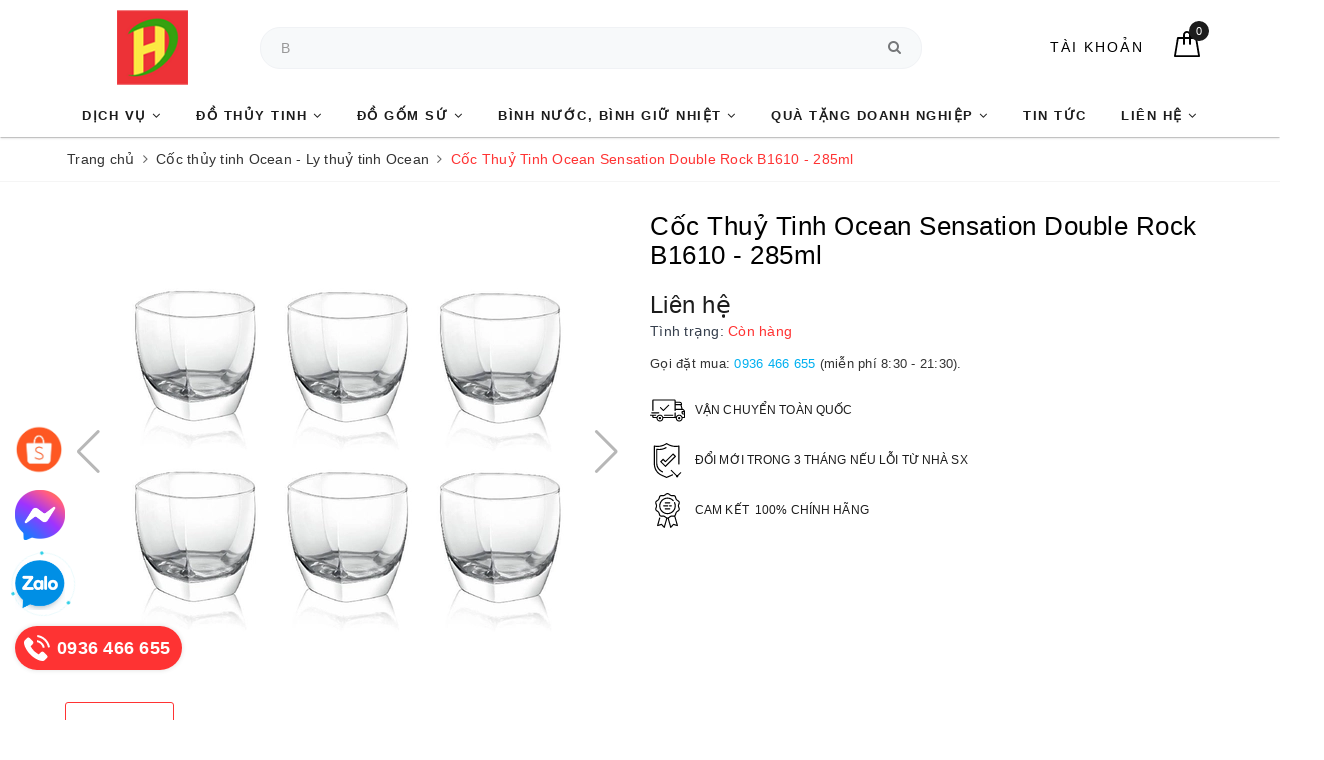

--- FILE ---
content_type: text/html; charset=utf-8
request_url: https://incocthuytinh.net/coc-thuy-tinh-ocean-sensation-double-rock-b1610-285ml
body_size: 26905
content:
<!DOCTYPE html>
<html lang="vi">
	<head>
		<!-- Meta Pixel Code -->
<script>
!function(f,b,e,v,n,t,s)
{if(f.fbq)return;n=f.fbq=function(){n.callMethod?
n.callMethod.apply(n,arguments):n.queue.push(arguments)};
if(!f._fbq)f._fbq=n;n.push=n;n.loaded=!0;n.version='2.0';
n.queue=[];t=b.createElement(e);t.async=!0;
t.src=v;s=b.getElementsByTagName(e)[0];
s.parentNode.insertBefore(t,s)}(window, document,'script',
'https://connect.facebook.net/en_US/fbevents.js');
fbq('init', '1047776636291394');
fbq('track', 'PageView');
</script>
<noscript><img height="1" width="1" style="display:none"
src="https://www.facebook.com/tr?id=1047776636291394&ev=PageView&noscript=1"
/></noscript>
<!-- End Meta Pixel Code -->
		<!-- Google Tag Manager -->
<script>(function(w,d,s,l,i){w[l]=w[l]||[];w[l].push({'gtm.start':
new Date().getTime(),event:'gtm.js'});var f=d.getElementsByTagName(s)[0],
j=d.createElement(s),dl=l!='dataLayer'?'&l='+l:'';j.async=true;j.src=
'https://www.googletagmanager.com/gtm.js?id='+i+dl;f.parentNode.insertBefore(j,f);
})(window,document,'script','dataLayer','GTM-NW8JW8T');</script>
<!-- End Google Tag Manager -->
		<meta name="google-site-verification" content="qxveDK6pdXGwpJ5fufX7qouPqqyEBBnxffyP6o0rn7E" />
		<meta charset="UTF-8" />
		<meta name="viewport" content="width=device-width, initial-scale=1, maximum-scale=1">
		<meta name="theme-color" content="#ff3333" />
		<title>Cốc Thuỷ Tinh Ocean Sensation Double Rock B1610 - 285ml | Công ty Sản Xuất Thương Mại Đ&H</title>
		<meta name="description" content="Bộ cốc thuỷ tinh Ocean Sensation Double Rock B1610 - 285ml Màu sắc: Trong suốt Dung tích: 285ml Cốc thuỷ tinh Ocean là thương hiệu cốc nổi tiếng của Thái Lan với chất thuỷ tinh trong suốt, bền đẹp theo thời gian. Bộ cốc thuỷ tinh Ocean Sensation Double Rock B1610 thiết kế 4 cạnh cong đều lên phía miệng cốc. Cốc thuỷ ti">
		<meta name="keywords" content="Cốc Thuỷ Tinh Ocean Sensation Double Rock B1610 - 285ml, Cốc thủy tinh Ocean - Ly thuỷ tinh Ocean, B1610, cốc thủy tinh, cốc thủy tinh ocean, Cốc Thuỷ Tinh Ocean Sensation Double Rock B1610, Công ty Sản Xuất Thương Mại Đ&H, incocthuytinh.net"/>		
		<link rel="canonical" href="https://incocthuytinh.net/coc-thuy-tinh-ocean-sensation-double-rock-b1610-285ml"/>
		<link rel="dns-prefetch" href="https://incocthuytinh.net">
		<link rel="dns-prefetch" href="//bizweb.dktcdn.net/">
		<link rel="dns-prefetch" href="//www.google-analytics.com/">
		<link rel="dns-prefetch" href="//www.googletagmanager.com/">
		<meta name='revisit-after' content='1 days' />
		<meta name="robots" content="noodp,index,follow" />
		<link rel="icon" href="//bizweb.dktcdn.net/100/236/309/themes/923081/assets/favicon.png?1751599926600" type="image/x-icon" />
		<meta property="og:type" content="product"><meta property="og:title" content="Cốc Thuỷ Tinh Ocean Sensation Double Rock B1610 - 285ml">
<meta property="og:image" content="https://bizweb.dktcdn.net/thumb/grande/100/236/309/products/2821201612130-sensation-double-rock-b21610-850x850.jpg?v=1543979109693"><meta property="og:image:secure_url" content="https://bizweb.dktcdn.net/thumb/grande/100/236/309/products/2821201612130-sensation-double-rock-b21610-850x850.jpg?v=1543979109693">
<meta property="og:price:amount" content="0"><meta property="og:price:currency" content="VND">
	<meta property="og:description" content="Bộ cốc thuỷ tinh Ocean Sensation Double Rock B1610 - 285ml Màu sắc: Trong suốt Dung tích: 285ml Cốc thuỷ tinh Ocean là thương hiệu cốc nổi tiếng của Thái Lan với chất thuỷ tinh trong suốt, bền đẹp theo thời gian. Bộ cốc thuỷ tinh Ocean Sensation Double Rock B1610 thiết kế 4 cạnh cong đều lên phía miệng cốc. Cốc thuỷ ti">
	<meta property="og:url" content="https://incocthuytinh.net/coc-thuy-tinh-ocean-sensation-double-rock-b1610-285ml">
	<meta property="og:site_name" content="Công ty Sản Xuất Thương Mại Đ&H">
		<link rel="preload" as="style" type="text/css" href="//bizweb.dktcdn.net/100/236/309/themes/923081/assets/bootstrap.scss.css?1751599926600" onload="this.rel='stylesheet'" />
		<link href="//bizweb.dktcdn.net/100/236/309/themes/923081/assets/bootstrap.scss.css?1751599926600" rel="stylesheet" type="text/css" media="all" />
		<link rel="preload" as="style" type="text/css" href="//bizweb.dktcdn.net/100/236/309/themes/923081/assets/plugin.scss.css?1751599926600" onload="this.rel='stylesheet'" />
		<link href="//bizweb.dktcdn.net/100/236/309/themes/923081/assets/plugin.scss.css?1751599926600" rel="stylesheet" type="text/css" media="all" />
		<link rel="preload" as="style" type="text/css" href="//bizweb.dktcdn.net/100/236/309/themes/923081/assets/base.scss.css?1751599926600" onload="this.rel='stylesheet'" />
		<link href="//bizweb.dktcdn.net/100/236/309/themes/923081/assets/base.scss.css?1751599926600" rel="stylesheet" type="text/css" media="all" />	
		<link rel="preload" as="style" type="text/css" href="//bizweb.dktcdn.net/100/236/309/themes/923081/assets/evo-main.scss.css?1751599926600" onload="this.rel='stylesheet'" />
		<link href="//bizweb.dktcdn.net/100/236/309/themes/923081/assets/evo-main.scss.css?1751599926600" rel="stylesheet" type="text/css" media="all" />
		
		
		
		
		
		
		
		
		<link href="//bizweb.dktcdn.net/100/236/309/themes/923081/assets/evo-products.scss.css?1751599926600" rel="stylesheet" type="text/css" media="all" />
		
		
		<link href="//bizweb.dktcdn.net/100/236/309/themes/923081/assets/style_update.scss.css?1751599926600" rel="stylesheet" type="text/css" media="all" />
		<script>
	var Bizweb = Bizweb || {};
	Bizweb.store = 'sanxuatthuongmaidh.mysapo.net';
	Bizweb.id = 236309;
	Bizweb.theme = {"id":923081,"name":"Evo Mỹ Phẩm","role":"main"};
	Bizweb.template = 'product';
	if(!Bizweb.fbEventId)  Bizweb.fbEventId = 'xxxxxxxx-xxxx-4xxx-yxxx-xxxxxxxxxxxx'.replace(/[xy]/g, function (c) {
	var r = Math.random() * 16 | 0, v = c == 'x' ? r : (r & 0x3 | 0x8);
				return v.toString(16);
			});		
</script>
<script>
	(function () {
		function asyncLoad() {
			var urls = ["//bwstatistics.sapoapps.vn/genscript/script.js?store=sanxuatthuongmaidh.mysapo.net","https://googleshopping.sapoapps.vn/conversion-tracker/global-tag/3078.js?store=sanxuatthuongmaidh.mysapo.net","https://googleshopping.sapoapps.vn/conversion-tracker/event-tag/3078.js?store=sanxuatthuongmaidh.mysapo.net","https://google-shopping.sapoapps.vn/conversion-tracker/global-tag/77.js?store=sanxuatthuongmaidh.mysapo.net","https://google-shopping.sapoapps.vn/conversion-tracker/event-tag/77.js?store=sanxuatthuongmaidh.mysapo.net","https://google-shopping-v2.sapoapps.vn/api/conversion-tracker/global-tag/4028?store=sanxuatthuongmaidh.mysapo.net"];
			for (var i = 0; i < urls.length; i++) {
				var s = document.createElement('script');
				s.type = 'text/javascript';
				s.async = true;
				s.src = urls[i];
				var x = document.getElementsByTagName('script')[0];
				x.parentNode.insertBefore(s, x);
			}
		};
		window.attachEvent ? window.attachEvent('onload', asyncLoad) : window.addEventListener('load', asyncLoad, false);
	})();
</script>


<script>
	window.BizwebAnalytics = window.BizwebAnalytics || {};
	window.BizwebAnalytics.meta = window.BizwebAnalytics.meta || {};
	window.BizwebAnalytics.meta.currency = 'VND';
	window.BizwebAnalytics.tracking_url = '/s';

	var meta = {};
	
	meta.product = {"id": 13303909, "vendor": "Ocean", "name": "Cốc Thuỷ Tinh Ocean Sensation Double Rock B1610 - 285ml",
	"type": "Cốc Thuỷ Tinh Ocean", "price": 0 };
	
	
	for (var attr in meta) {
	window.BizwebAnalytics.meta[attr] = meta[attr];
	}
</script>

	
		<script src="/dist/js/stats.min.js?v=96f2ff2"></script>
	



<!-- Google tag (gtag.js) -->
<script async src="https://www.googletagmanager.com/gtag/js?id=G-MHE1HBWCQX"></script>
<script>
  window.dataLayer = window.dataLayer || [];
  function gtag(){dataLayer.push(arguments);}
  gtag('js', new Date());

  gtag('config', 'G-MHE1HBWCQX');
</script>
<script>

	window.enabled_enhanced_ecommerce = true;

</script>

<script>

	try {
		gtag('event', 'view_item', {
			items: [
				{
					id: 13303909,
					name: "Cốc Thuỷ Tinh Ocean Sensation Double Rock B1610 - 285ml",
					brand: "Ocean",
					category: "Cốc Thuỷ Tinh Ocean",
					variant: "Default Title",
					price: '0'
				}
			]
		});
	} catch(e) { console.error('ga script error', e);}

</script>




<!--Facebook Pixel Code-->
<script>
	!function(f, b, e, v, n, t, s){
	if (f.fbq) return; n = f.fbq = function(){
	n.callMethod?
	n.callMethod.apply(n, arguments):n.queue.push(arguments)}; if (!f._fbq) f._fbq = n;
	n.push = n; n.loaded = !0; n.version = '2.0'; n.queue =[]; t = b.createElement(e); t.async = !0;
	t.src = v; s = b.getElementsByTagName(e)[0]; s.parentNode.insertBefore(t, s)}
	(window,
	document,'script','https://connect.facebook.net/en_US/fbevents.js');
	fbq('init', '192926798017802', {} , {'agent': 'plsapo'}); // Insert your pixel ID here.
	fbq('init', '776311571315049', {} , {'agent': 'plsapo'}); // Insert your pixel ID here.
	fbq('track', 'PageView',{},{ eventID: Bizweb.fbEventId });
	
	fbq('track', 'ViewContent', {
	content_ids: [13303909],
	content_name: '"Cốc Thuỷ Tinh Ocean Sensation Double Rock B1610 - 285ml"',
	content_type: 'product_group',
	value: '0',
	currency: window.BizwebAnalytics.meta.currency
	}, { eventID: Bizweb.fbEventId });
	
</script>
<noscript>
	<img height='1' width='1' style='display:none' src='https://www.facebook.com/tr?id=192926798017802,776311571315049&ev=PageView&noscript=1' />
</noscript>
<!--DO NOT MODIFY-->
<!--End Facebook Pixel Code-->



<script>
	var eventsListenerScript = document.createElement('script');
	eventsListenerScript.async = true;
	
	eventsListenerScript.src = "/dist/js/store_events_listener.min.js?v=1b795e9";
	
	document.getElementsByTagName('head')[0].appendChild(eventsListenerScript);
</script>





	
		<link rel="preload" as="script" href="//bizweb.dktcdn.net/100/236/309/themes/923081/assets/jquery-2.2.3.min.js?1751599926600" />
		<script src="//bizweb.dktcdn.net/100/236/309/themes/923081/assets/jquery-2.2.3.min.js?1751599926600" type="text/javascript"></script>
		
		<script type="application/ld+json">
{
	"@context" : "http://schema.org",
  	"@type" : "Organization",
  	"legalName" : "Công ty Sản Xuất Thương Mại Đ&H",
  	"url" : "https://incocthuytinh.net",
  	"contactPoint":[{
    	"@type" : "ContactPoint",
    	"telephone" : "+84 0989093028",
    	"contactType" : "customer service"
  	}],
  	"logo":"//bizweb.dktcdn.net/100/236/309/themes/923081/assets/logo.png?1751599926600",
  	"sameAs":[
  	"https://www.facebook.com/inlogolencocthuytinhamchensu/",
    "#"
	]
}
</script>
<script type="application/ld+json">
{
  "@context" : "http://schema.org",
  "@type" : "WebSite", 
  "name" : "Công ty Sản Xuất Thương Mại Đ&H",
  "url" : "https://incocthuytinh.net",
  "potentialAction":{
    	"@type" : "SearchAction",
    	"target" : "https://incocthuytinh.net/search?query={search_term}",
    	"query-input" : "required name=search_term"
  	}                     
}
</script>
	</head>
	<body class="bg-body">	
		<!-- Google Tag Manager (noscript) -->
<noscript><iframe src="https://www.googletagmanager.com/ns.html?id=GTM-NW8JW8T"
height="0" width="0" style="display:none;visibility:hidden"></iframe></noscript>
<!-- End Google Tag Manager (noscript) -->
		
<header class="header">
	<div class="container evo-container"> 
		<div class="row top-header">
			<div class="col-md-2 col-sm-12 col-xs-12 evo-header-mobile">
				<div class="evo-flexitem evo-flexitem-fill navbar-toggle collapsed visible-sm visible-xs" id="trigger-mobile">
					
					<a href="javascript:void(0);" title="Công ty Sản Xuất Thương Mại Đ&H">
						<img src="[data-uri]" data-src="//bizweb.dktcdn.net/100/236/309/themes/923081/assets/logo-mb.png?1751599926600" alt="Công ty Sản Xuất Thương Mại Đ&H" class="lazy img-responsive center-block" />
					</a>
					
				</div>
				
				<form action="/search" method="get" class="form-search-mobile">
					<div class="input-group">
						<input type="text" name="query" class="search-auto form-control" placeholder="Tìm sản phẩm..." />
						<span class="input-group-btn">
							<button class="btn btn-default" type="submit"><i class="fa fa-search"></i></button>
						</span>
					</div>
				</form>
				
				<div class="logo evo-flexitem evo-flexitem-fill hidden-sm hidden-xs">
					<a href="/" class="logo-wrapper" title="Công ty Sản Xuất Thương Mại Đ&H">
						<img src="[data-uri]" data-src="//bizweb.dktcdn.net/100/236/309/themes/923081/assets/logo.png?1751599926600" alt="Công ty Sản Xuất Thương Mại Đ&H" class="lazy img-responsive center-block" />
					</a>
				</div>
				<div class="evo-flexitem evo-flexitem-fill visible-sm visible-xs">
					<a href="/cart" title="Giỏ hàng" rel="nofollow">
						<svg viewBox="0 0 100 100" data-radium="true" style="width: 26px;"><g stroke="none" stroke-width="1" fill="none" fill-rule="evenodd"><g transform="translate(-286.000000, -515.000000)" fill="#000"><path d="M374.302082,541.184324 C374.044039,539.461671 372.581799,538.255814 370.861517,538.255814 L351.078273,538.255814 L351.078273,530.159345 C351.078273,521.804479 344.283158,515 335.93979,515 C327.596422,515 320.801307,521.804479 320.801307,530.159345 L320.801307,538.255814 L301.018063,538.255814 C299.297781,538.255814 297.835541,539.461671 297.577499,541.184324 L286.051608,610.951766 C285.87958,611.985357 286.137623,613.018949 286.825735,613.794143 C287.513848,614.569337 288.460003,615 289.492173,615 L382.387408,615 L382.473422,615 C384.451746,615 386,613.449612 386,611.468562 C386,611.037898 385.913986,610.693368 385.827972,610.348837 L374.302082,541.184324 L374.302082,541.184324 Z M327.854464,530.159345 C327.854464,525.680448 331.467057,522.062877 335.93979,522.062877 C340.412524,522.062877 344.025116,525.680448 344.025116,530.159345 L344.025116,538.255814 L327.854464,538.255814 L327.854464,530.159345 L327.854464,530.159345 Z M293.62085,608.023256 L304.028557,545.318691 L320.801307,545.318691 L320.801307,565.043066 C320.801307,567.024117 322.349561,568.574505 324.327886,568.574505 C326.30621,568.574505 327.854464,567.024117 327.854464,565.043066 L327.854464,545.318691 L344.025116,545.318691 L344.025116,565.043066 C344.025116,567.024117 345.57337,568.574505 347.551694,568.574505 C349.530019,568.574505 351.078273,567.024117 351.078273,565.043066 L351.078273,545.318691 L367.851024,545.318691 L378.25873,608.023256 L293.62085,608.023256 L293.62085,608.023256 Z"></path></g></g></svg>
						<span class="count_item_pr">0</span>
					</a>
					
				</div>
			</div>
			<div class="col-md-7 col-sm-12 col-xs-12 left-header hidden-sm hidden-xs">
				<form action="/search" method="get">
					<div class="input-group">
						<input type="text" name="query" class="search-auto form-control" placeholder="Tìm sản phẩm, thương hiệu..." />
						<span class="input-group-btn">
							<button class="btn btn-default" type="submit"><i class="fa fa-search"></i></button>
						</span>
					</div>
				</form>
			</div>
			<div class="col-md-3 col-sm-12 col-xs-12 right-header hidden-sm hidden-xs">
				<div class="site-nav-item site-nav-account">
					<a href="/account" title="Tài khoản" rel="nofollow">Tài khoản</a>
					<ul>
						
						<li><a rel="nofollow" href="/account/login" title="Đăng nhập">Đăng nhập</a></li>
						<li><a rel="nofollow" href="/account/register" title="Đăng ký">Đăng ký</a></li>
						
					</ul>
				</div>
				<div class="site-nav-item site-nav-cart mini-cart">
					<a href="/cart" title="Giỏ hàng" rel="nofollow">
						<svg viewBox="0 0 100 100" data-radium="true" style="width: 26px;"><g stroke="none" stroke-width="1" fill="none" fill-rule="evenodd"><g transform="translate(-286.000000, -515.000000)" fill="#000"><path d="M374.302082,541.184324 C374.044039,539.461671 372.581799,538.255814 370.861517,538.255814 L351.078273,538.255814 L351.078273,530.159345 C351.078273,521.804479 344.283158,515 335.93979,515 C327.596422,515 320.801307,521.804479 320.801307,530.159345 L320.801307,538.255814 L301.018063,538.255814 C299.297781,538.255814 297.835541,539.461671 297.577499,541.184324 L286.051608,610.951766 C285.87958,611.985357 286.137623,613.018949 286.825735,613.794143 C287.513848,614.569337 288.460003,615 289.492173,615 L382.387408,615 L382.473422,615 C384.451746,615 386,613.449612 386,611.468562 C386,611.037898 385.913986,610.693368 385.827972,610.348837 L374.302082,541.184324 L374.302082,541.184324 Z M327.854464,530.159345 C327.854464,525.680448 331.467057,522.062877 335.93979,522.062877 C340.412524,522.062877 344.025116,525.680448 344.025116,530.159345 L344.025116,538.255814 L327.854464,538.255814 L327.854464,530.159345 L327.854464,530.159345 Z M293.62085,608.023256 L304.028557,545.318691 L320.801307,545.318691 L320.801307,565.043066 C320.801307,567.024117 322.349561,568.574505 324.327886,568.574505 C326.30621,568.574505 327.854464,567.024117 327.854464,565.043066 L327.854464,545.318691 L344.025116,545.318691 L344.025116,565.043066 C344.025116,567.024117 345.57337,568.574505 347.551694,568.574505 C349.530019,568.574505 351.078273,567.024117 351.078273,565.043066 L351.078273,545.318691 L367.851024,545.318691 L378.25873,608.023256 L293.62085,608.023256 L293.62085,608.023256 Z"></path></g></g></svg>
						<span class="count_item_pr">0</span>
					</a>
					<div class="top-cart-content">					
						<ul id="cart-sidebar" class="mini-products-list count_li">
							<li class="list-item"><ul></ul></li>
							<li class="action">
								<ul>
									<li class="li-fix-1"><div class="top-subtotal">Tổng tiền thanh toán:<span class="price"></span></div></li>
									<li class="li-fix-2">
										<div class="actions clearfix">
											<a rel="nofollow" href="/cart" class="btn btn-primary" title="Giỏ hàng"><i class="fa fa-shopping-basket"></i> Giỏ hàng</a>
											<a rel="nofollow" href="/checkout" class="btn btn-checkout btn-gray" title="Thanh toán"><i class="fa fa-random"></i> Thanh toán</a>
										</div>
									</li>
								</ul>
							</li>
						</ul>
					</div>
				</div>
			</div>
		</div>
	</div>
	<div class="container nav-evo-watch"> 
		<div class="row">
			<div class="col-md-12 col-lg-12">
				
<div class="mobile-main-menu hidden-lg hidden-md">
	<div class="drawer-header">
		<div id="close-nav">
			<svg viewBox="0 0 100 100" data-radium="true" style="width: 16px;"><g stroke="none" stroke-width="1" fill="none" fill-rule="evenodd"><g transform="translate(-645.000000, -879.000000)" fill="#000"><path d="M743.998989,926.504303 L697.512507,880.032702 C696.909905,879.430293 695.962958,879 695.016011,879 C694.069064,879 693.122117,879.430293 692.519515,880.032702 L646.033033,926.504303 C644.655656,927.881239 644.655656,930.118761 646.033033,931.495697 C646.721722,932.184165 647.582582,932.528399 648.529529,932.528399 C649.476476,932.528399 650.337337,932.184165 651.026025,931.495697 L691.486482,891.048193 L691.486482,975.471601 C691.486482,977.450947 693.036031,979 695.016011,979 C696.995991,979 698.54554,977.450947 698.54554,975.471601 L698.54554,891.048193 L739.005997,931.495697 C740.383374,932.872633 742.621612,932.872633 743.998989,931.495697 C745.376366,930.118761 745.29028,927.881239 743.998989,926.504303 L743.998989,926.504303 Z" transform="translate(695.000000, 929.000000) rotate(-90.000000) translate(-695.000000, -929.000000) "></path></g></g></svg>
		</div>
		<a href="/" class="logo-wrapper" title="Công ty Sản Xuất Thương Mại Đ&H">
			<img src="[data-uri]" data-src="//bizweb.dktcdn.net/100/236/309/themes/923081/assets/logo.png?1751599926600" alt="Công ty Sản Xuất Thương Mại Đ&H" class="lazy img-responsive center-block" />
		</a>
		
	</div>
	<div class="ul-first-menu">
		
		<a rel="nofollow" href="/account/login" title="Đăng nhập">Đăng nhập</a>
		<a rel="nofollow" href="/account/register" title="Đăng ký">Đăng ký</a>
		
	</div>
</div>

<ul id="nav" class="nav">
	
	
	
	
	
	
	
	<li class=" nav-item has-childs ">
		<a href="#" class="nav-link" title="Dịch vụ">Dịch vụ <i class="fa fa-angle-down" data-toggle="dropdown"></i></a>			
					
		<ul class="dropdown-menu">
			
			
			<li class="nav-item-lv2"><a class="nav-link" href="https://incocthuytinh.net/in-coc" title="In cốc thủy tinh">In cốc thủy tinh</a></li>
			
			
			
			<li class="nav-item-lv2"><a class="nav-link" href="https://incocthuytinh.net/dich-vu-in-am-chen" title="In Ấm Chén">In Ấm Chén</a></li>
			
			
			
			<li class="nav-item-lv2"><a class="nav-link" href="https://incocthuytinh.net/in-binh-giu-nhiet-1" title="In bình giữ nhiệt">In bình giữ nhiệt</a></li>
			
			
			
			<li class="nav-item-lv2"><a class="nav-link" href="/in-logo-lam-mo-ep-kim-tren-chai-lo" title="Ép kính, làm mờ">Ép kính, làm mờ</a></li>
			
			
		</ul>
		
	</li>
	
	
	
	
	
	
	
	<li class=" nav-item has-childs ">
		<a href="/do-thuy-tinh" class="nav-link" title="Đồ Thủy Tinh">Đồ Thủy Tinh <i class="fa fa-angle-down" data-toggle="dropdown"></i></a>			
					
		<ul class="dropdown-menu">
			
			
			<li class="dropdown-submenu nav-item-lv2 has-childs2">
				<a class="nav-link" href="/coc-thuy-tinh-dep" title="Ly cốc thủy tinh">Ly cốc thủy tinh <i class="fa fa-angle-right"></i></a>
				<ul class="dropdown-menu">
					
					<li class="nav-item-lv3"><a class="nav-link" href="/bo-coc-doanh-nghiep" title="Bộ cốc thủy tinh">Bộ cốc thủy tinh</a></li>
					
					<li class="nav-item-lv3"><a class="nav-link" href="/coc-quan-cafe" title="Cốc quán cafe">Cốc quán cafe</a></li>
					
					<li class="nav-item-lv3"><a class="nav-link" href="/coc-tiem-tra-chanh" title="Cốc tiệm trà chanh">Cốc tiệm trà chanh</a></li>
					
					<li class="nav-item-lv3"><a class="nav-link" href="/ly-coc-uong-ruou" title="Ly cốc uống rượu">Ly cốc uống rượu</a></li>
					
					<li class="nav-item-lv3"><a class="nav-link" href="/coc-thuy-tinh-uong-bia" title="Cốc thủy tinh uống Bia">Cốc thủy tinh uống Bia</a></li>
					
					<li class="nav-item-lv3"><a class="nav-link" href="/coc-thuy-tinh-chia-vach" title="Cốc thủy tinh chia vạch">Cốc thủy tinh chia vạch</a></li>
					
					<li class="nav-item-lv3"><a class="nav-link" href="/coc-thuy-tinh-luminarc" title="Cốc thủy tinh Luminarc">Cốc thủy tinh Luminarc</a></li>
					
					<li class="nav-item-lv3"><a class="nav-link" href="/coc-thuy-tinh-ocean" title="Cốc thủy tinh Ocean">Cốc thủy tinh Ocean</a></li>
					
				</ul>                      
			</li>
			
			
			
			<li class="dropdown-submenu nav-item-lv2 has-childs2">
				<a class="nav-link" href="/chai-lo-thuy-tinh" title="Chai lọ thủy tinh">Chai lọ thủy tinh <i class="fa fa-angle-right"></i></a>
				<ul class="dropdown-menu">
					
					<li class="nav-item-lv3"><a class="nav-link" href="/chai-lo-my-pham" title="Chai lọ mỹ phẩm">Chai lọ mỹ phẩm</a></li>
					
					<li class="nav-item-lv3"><a class="nav-link" href="/hu-dung-my-pham" title="Hũ Đựng Mỹ Phẩm">Hũ Đựng Mỹ Phẩm</a></li>
					
					<li class="nav-item-lv3"><a class="nav-link" href="/chai-lo-dung-tinh-dau" title="Chai lọ đựng tinh dầu">Chai lọ đựng tinh dầu</a></li>
					
					<li class="nav-item-lv3"><a class="nav-link" href="/cac-mau-chai-thuy-tinh" title="Chai thủy tinh">Chai thủy tinh</a></li>
					
				</ul>                      
			</li>
			
			
			
			<li class="nav-item-lv2"><a class="nav-link" href="/binh-nuoc-thuy-tinh" title="Bình nước thủy tinh">Bình nước thủy tinh</a></li>
			
			
			
			<li class="nav-item-lv2"><a class="nav-link" href="/lo-hoa-thuy-tinh" title="Lọ hoa thủy tinh">Lọ hoa thủy tinh</a></li>
			
			
			
			<li class="nav-item-lv2"><a class="nav-link" href="/do-thuy-tinh-luu-niem" title="Đồ thủy tinh lưu niệm">Đồ thủy tinh lưu niệm</a></li>
			
			
			
			<li class="nav-item-lv2"><a class="nav-link" href="/hu-thuy-tinh" title="Hũ thủy tinh">Hũ thủy tinh</a></li>
			
			
			
			<li class="nav-item-lv2"><a class="nav-link" href="/coc-thuy-tinh-dep-1" title="Cốc thủy tinh đẹp">Cốc thủy tinh đẹp</a></li>
			
			
			
			<li class="nav-item-lv2"><a class="nav-link" href="/thuy-tinh-cao-cap" title="Thủy tinh cao cấp">Thủy tinh cao cấp</a></li>
			
			
			
			<li class="nav-item-lv2"><a class="nav-link" href="/ly-thuy-tinh-libbey" title="Ly thuỷ tinh Libbey">Ly thuỷ tinh Libbey</a></li>
			
			
		</ul>
		
	</li>
	
	
	
	
	
	
	
	<li class=" nav-item has-childs ">
		<a href="/do-gom-su" class="nav-link" title="Đồ Gốm Sứ">Đồ Gốm Sứ <i class="fa fa-angle-down" data-toggle="dropdown"></i></a>			
					
		<ul class="dropdown-menu">
			
			
			<li class="nav-item-lv2"><a class="nav-link" href="/coc-su" title="Cốc sứ">Cốc sứ</a></li>
			
			
			
			<li class="nav-item-lv2"><a class="nav-link" href="/tach-su" title="Tách sứ">Tách sứ</a></li>
			
			
			
			<li class="nav-item-lv2"><a class="nav-link" href="/am-chen-su" title="Ấm chén sứ">Ấm chén sứ</a></li>
			
			
			
			<li class="nav-item-lv2"><a class="nav-link" href="/lo-hoa-su" title="Lọ hoa sứ">Lọ hoa sứ</a></li>
			
			
			
			<li class="nav-item-lv2"><a class="nav-link" href="/bat-dia-su" title="Bát đĩa sứ">Bát đĩa sứ</a></li>
			
			
		</ul>
		
	</li>
	
	
	
	
	
	
	
	<li class=" nav-item has-childs ">
		<a href="/binh-nuoc-binh-giu-nhiet" class="nav-link" title="Bình nước, Bình giữ nhiệt">Bình nước, Bình giữ nhiệt <i class="fa fa-angle-down" data-toggle="dropdown"></i></a>			
					
		<ul class="dropdown-menu">
			
			
			<li class="nav-item-lv2"><a class="nav-link" href="/binh-nuoc-binh-giu-nhiet" title="Bình nước - Bình giữ nhiệt cao cấp">Bình nước - Bình giữ nhiệt cao cấp</a></li>
			
			
		</ul>
		
	</li>
	
	
	
	
	
	
	
	<li class=" nav-item has-childs ">
		<a href="/qua-tang-doanh-nghiep" class="nav-link" title="Quà tặng Doanh nghiệp">Quà tặng Doanh nghiệp <i class="fa fa-angle-down" data-toggle="dropdown"></i></a>			
					
		<ul class="dropdown-menu">
			
			
			<li class="nav-item-lv2"><a class="nav-link" href="/dich-vu-in-o-du" title="In Ô dù">In Ô dù</a></li>
			
			
			
			<li class="nav-item-lv2"><a class="nav-link" href="/dich-vu-in-mu-bao-hiem" title="In mũ bảo hiểm">In mũ bảo hiểm</a></li>
			
			
			
			<li class="nav-item-lv2"><a class="nav-link" href="/in-dong-ho-treo-tuong" title="In đồng hồ">In đồng hồ</a></li>
			
			
		</ul>
		
	</li>
	
	
	
	
	
	
	
	<li class="nav-item "><a class="nav-link" href="/tin-tuc" title="Tin tức">Tin tức</a></li>
	
	
	
	
	
	
	
	<li class=" nav-item has-childs ">
		<a href="/lien-he-1" class="nav-link" title="Liên hệ">Liên hệ <i class="fa fa-angle-down" data-toggle="dropdown"></i></a>			
					
		<ul class="dropdown-menu">
			
			
			<li class="nav-item-lv2"><a class="nav-link" href="/cach-thuc-thanh-toan" title="Mua Hàng - Thanh Toán">Mua Hàng - Thanh Toán</a></li>
			
			
			
			<li class="nav-item-lv2"><a class="nav-link" href="/chinh-sach-giao-hang" title="Chính Sách giao hàng">Chính Sách giao hàng</a></li>
			
			
			
			<li class="nav-item-lv2"><a class="nav-link" href="/gioi-thieu" title="Giới thiệu">Giới thiệu</a></li>
			
			
		</ul>
		
	</li>
	
	
	
</ul>
			</div>
		</div>
	</div>
</header>
		<link rel="preload" as="script" href="//bizweb.dktcdn.net/assets/themes_support/api.jquery.js" />
		<script src="//bizweb.dktcdn.net/assets/themes_support/api.jquery.js" type="text/javascript"></script>
		
		<link rel="stylesheet" href="https://cdn.jsdelivr.net/gh/fancyapps/fancybox@3.5.7/dist/jquery.fancybox.min.css" />
		<script src="https://cdn.jsdelivr.net/gh/fancyapps/fancybox@3.5.7/dist/jquery.fancybox.min.js"></script>
		<link rel="preload" as="script" href="//bizweb.dktcdn.net/100/236/309/themes/923081/assets/swiper-bundle.js?1751599926600" />
		<script src="//bizweb.dktcdn.net/100/236/309/themes/923081/assets/swiper-bundle.js?1751599926600" type="text/javascript"></script>	
		<link href="//bizweb.dktcdn.net/100/236/309/themes/923081/assets/swiper-bundle.scss.css?1751599926600" rel="stylesheet" type="text/css" media="all" />
		
		
<section class="bread-crumb margin-bottom-10">
	<div class="container">
		<ul class="breadcrumb" itemscope itemtype="https://schema.org/BreadcrumbList">						
			<li class="home" itemprop="itemListElement" itemscope itemtype="https://schema.org/ListItem">
				<a itemprop="item" href="/" title="Trang chủ">
					<span itemprop="name">Trang chủ</span>
					<meta itemprop="position" content="1" />
				</a>
				<span><i class="fa fa-angle-right"></i></span>
			</li>
			
			
			<li itemprop="itemListElement" itemscope itemtype="https://schema.org/ListItem">
				<a itemprop="item" href="/coc-thuy-tinh-ocean" title="Cốc thủy tinh Ocean - Ly thuỷ tinh Ocean">
					<span itemprop="name">Cốc thủy tinh Ocean - Ly thuỷ tinh Ocean</span>
					<meta itemprop="position" content="2" />
				</a>
				<span><i class="fa fa-angle-right"></i></span>
			</li>
			
			<li itemprop="itemListElement" itemscope itemtype="https://schema.org/ListItem">
				<span itemprop="name">Cốc Thuỷ Tinh Ocean Sensation Double Rock B1610 - 285ml</span>
				<meta itemprop="position" content="3" />
			</li>
			
		</ul>
	</div>
</section>
<section class="product margin-top-30" itemscope itemtype="http://schema.org/Product">	
	<meta itemprop="category" content="Cốc thủy tinh Ocean - Ly thuỷ tinh Ocean">
<meta itemprop="url" content="//incocthuytinh.net/coc-thuy-tinh-ocean-sensation-double-rock-b1610-285ml">
<meta itemprop="name" content="Cốc Thuỷ Tinh Ocean Sensation Double Rock B1610 - 285ml">
<meta itemprop="image" content="http://bizweb.dktcdn.net/thumb/grande/100/236/309/products/2821201612130-sensation-double-rock-b21610-850x850.jpg?v=1543979109693">
<meta itemprop="description" content="Bộ cốc thuỷ tinh Ocean Sensation Double Rock B1610 - 285ml
Màu sắc: Trong suốt
Dung tích: 285ml
Cốc thuỷ tinh Ocean là thương hiệu cốc nổi tiếng của Thái Lan với chất thuỷ tinh trong suốt, bền&nbsp;đẹp theo thời gian.&nbsp;Bộ cốc thuỷ tinh Ocean Sensation Double Rock B1610 thiết kế 4 cạnh cong&nbsp;đều lên phía miệng cốc. Cốc thuỷ tinh dày dặn. Vừa tay cầm có thể dùng uống nước hoặc uống rượu.

Khách hàng có nhu cầu mua số lượng lớn, vui lòng liên hệ với chúng tôi&nbsp;để có giá&nbsp;ưu&nbsp;đãi nhất
Chúng tôi có xưởng in logo theo yêu cầu. Giá trực tiếp tại xưởng không qua trung gian, quý khách có nhu cầu hãy liên hệ ngay: thiết kế miễn phí, tư vấn nhiệt tình
ĐT: 0903.11.8986 hoặc 0989.093.028
Email: sanxuatthuongmaidh@gmail.com">
<div class="d-none hidden" itemprop="brand" itemtype="https://schema.org/Brand" itemscope>
	<meta itemprop="name" content="Ocean" />
</div>
<meta itemprop="model" content="">
<meta itemprop="sku" content="B1610">
<div class="d-none hidden" itemprop="offers" itemscope itemtype="http://schema.org/Offer">
	<div class="inventory_quantity hidden" itemscope itemtype="http://schema.org/ItemAvailability">
		<span class="a-stock" itemprop="supersededBy">
			Còn hàng
		</span>
	</div>
	<link itemprop="availability" href="http://schema.org/InStock">
	<meta itemprop="priceCurrency" content="VND">
	<meta itemprop="price" content="0">
	<meta itemprop="url" content="https://incocthuytinh.net/coc-thuy-tinh-ocean-sensation-double-rock-b1610-285ml">
	<span itemprop="UnitPriceSpecification" itemscope itemtype="https://schema.org/Downpayment">
		<meta itemprop="priceType" content="0">
	</span>
	<meta itemprop="priceValidUntil" content="2099-01-01">
</div>
<div class="d-none hidden" id="https://incocthuytinh.net" itemprop="seller" itemtype="http://schema.org/Organization" itemscope>
	<meta itemprop="name" content="Công ty Sản Xuất Thương Mại Đ&H" />
	<meta itemprop="url" content="https://incocthuytinh.net" />
	<meta itemprop="logo" content="http://bizweb.dktcdn.net/100/236/309/themes/923081/assets/logo.png?1751599926600" />
</div>
	<div class="container">
		<div class="row details-product">
			<div class="col-xs-12 col-sm-6 col-lg-6 col-md-6">
				<div class="relative product-image-block">
					
					<div class="swiper-container gallery-top clearfix margin-bottom-10">
						<div class="swiper-wrapper">
							
							<div class="swiper-slide" data-index="1">
								<a href="//bizweb.dktcdn.net/thumb/1024x1024/100/236/309/products/2821201612130-sensation-double-rock-b21610-850x850.jpg?v=1543979109693" data-fancybox="gallery" title="Click để xem">
									<img src="//bizweb.dktcdn.net/thumb/large/100/236/309/products/2821201612130-sensation-double-rock-b21610-850x850.jpg?v=1543979109693" alt="Cốc Thuỷ Tinh Ocean Sensation Double Rock B1610 - 285ml" data-image="https://bizweb.dktcdn.net/100/236/309/products/2821201612130-sensation-double-rock-b21610-850x850.jpg?v=1543979109693" class="img-responsive mx-auto d-block center-block">
								</a>
							</div>
							
						</div>
						<div class="swiper-button-next swiper-button-white"></div>
						<div class="swiper-button-prev swiper-button-white"></div>
					</div>
					<div class="swiper-container gallery-thumbs clearfix">
						<div class="swiper-wrapper">
							
							<div class="swiper-slide" data-index="1">
								<img src="https://bizweb.dktcdn.net/100/236/309/products/2821201612130-sensation-double-rock-b21610-850x850.jpg?v=1543979109693" alt="Cốc Thuỷ Tinh Ocean Sensation Double Rock B1610 - 285ml" data-image="https://bizweb.dktcdn.net/100/236/309/products/2821201612130-sensation-double-rock-b21610-850x850.jpg?v=1543979109693" />
							</div>
							
						</div>
					</div>
					
				</div>
			</div>
			<div class="col-xs-12 col-sm-6 col-lg-6 col-md-6 details-pro">
				<div class="product-top clearfix">
					<h1 class="title-head">Cốc Thuỷ Tinh Ocean Sensation Double Rock B1610 - 285ml</h1>
					
					
					<div class="panel-product-rating clearfix">
						<div class="sapo-product-reviews-badge sapo-product-reviews-badge-detail" onclick="scrollToxx();" data-id="13303909"></div>
					</div>
				</div>
				<div>
					<div class="price-box clearfix">
						
						<div class="special-price">
							<span class="price product-price">Liên hệ </span>
						</div> <!-- Hết hàng -->
						
					</div>
					
<div class="inventory_quantity">
	<span class="stock-brand-title">Tình trạng:</span>
	
	<span class="a-stock a2">Còn hàng</span>
	
</div>
					
				</div>
				<div class="form-product">
					<form enctype="multipart/form-data" id="add-to-cart-form" action="/cart/add" method="post" class="form-inline">
						
						<div class="box-variant  hidden ">
							
							<input type="hidden" name="variantId" value="22043771" />
							
						</div>
						<div class="form-group hidden ">
							<div class="qty-ant custom-btn-number">
								<label>Số lượng:</label>
								<div class="custom custom-btn-numbers form-control">		
									<button onclick="var result = document.getElementById('qty'); var qty = result.value; if( !isNaN(qty) & qty > 1 ) result.value--;return false;" class="btn-minus btn-cts" type="button">–</button>
									<input type="text" class="qty input-text" id="qty" name="quantity" size="4" value="1" maxlength="3" />
									<button onclick="var result = document.getElementById('qty'); var qty = result.value; if( !isNaN(qty)) result.value++;return false;" class="btn-plus btn-cts" type="button">+</button>
								</div>
							</div>
							<div class="btn-mua">
																	
								<button type="submit" class="btn btn-lg btn-gray btn-cart add_to_cart btn_buy add_to_cart">
									<span class="txt-main">Mua ngay với giá <b class="product-price">0₫</b></span>
									<span class="text-add">Đặt mua giao hàng tận nơi</span>
								</button>
								
							</div>
							<div class="btn-mua-shopee">

								
								
								
								
								
								
								
								
								
								
								
								Đang cập nhật
								
							</div>
						</div>
					</form>
				</div>
				<div class="hotline_product">
					
					<span>Gọi đặt mua: <a href="tel:0936466655" title="0936466655">0936 466 655</a></span>
					<span>(miễn phí 8:30 - 21:30).</span>
					
				</div>
				
<div class="module_service_details clearfix">
	
	
	
	
	
	
	
	
	
	
	<div class="item_service clearfix">
		<img src="[data-uri]" data-src="//bizweb.dktcdn.net/100/236/309/themes/923081/assets/policy_images_2.svg?1751599926600" alt="Vận chuyển toàn quốc" class="lazy" /> 
		<h4>Vận chuyển toàn quốc</h4>
	</div>
	
	
	
	
	
	
	<div class="item_service clearfix">
		<img src="[data-uri]" data-src="//bizweb.dktcdn.net/100/236/309/themes/923081/assets/policy_images_3.svg?1751599926600" alt="Đổi mới trong 3 tháng nếu lỗi từ nhà SX" class="lazy" /> 
		<h4>Đổi mới trong 3 tháng nếu lỗi từ nhà SX</h4>
	</div>
	
	
	
	
	
	
	<div class="item_service clearfix">
		<img src="[data-uri]" data-src="//bizweb.dktcdn.net/100/236/309/themes/923081/assets/policy_images_4.svg?1751599926600" alt="Cam kết 100% chính hãng" class="lazy" /> 
		<h4>Cam kết <strong>100% chính hãng</strong></h4>
	</div>
	
	
</div>

			</div>
		</div>
		<div class="row details-product padding-bottom-10">
			<div class="col-xs-12 col-sm-8 col-lg-9 col-md-9 margin-top-20">
				<div class="product-tab e-tabs padding-bottom-10 evo-tab-product-mobile">	
					<ul class="tabs tabs-title clearfix hidden-xs">	
						<li class="tab-link" data-tab="tab-1">Mô tả</li>
						<li class="tab-link" data-tab="tab-2">Giới thiệu</li>
						
					</ul>																									
					
					<div id="tab-1" class="tab-content active">
						<a class="evo-product-tabs-header hidden-lg hidden-md hidden-sm" href="javascript:void(0);">
							<span>Mô tả</span>
							<svg xmlns="http://www.w3.org/2000/svg" width="5.658" height="9.903" viewBox="0 0 5.658 9.903">
								<path d="M5429 1331.94l4.451 4.451-4.451 4.452" stroke="#1c1c1c" stroke-linecap="round" fill="none" transform="translate(-5428.5 -1331.44)"></path>
							</svg>
						</a>
						<div class="rte">
							
							
							<p>Bộ cốc thuỷ tinh Ocean Sensation Double Rock B1610 - 285ml</p>
<p>Màu sắc: Trong suốt</p>
<p>Dung tích: 285ml</p>
<p>Cốc thuỷ tinh Ocean là thương hiệu cốc nổi tiếng của Thái Lan với chất thuỷ tinh trong suốt, bền&nbsp;đẹp theo thời gian.&nbsp;Bộ cốc thuỷ tinh Ocean Sensation Double Rock B1610 thiết kế 4 cạnh cong&nbsp;đều lên phía miệng cốc. Cốc thuỷ tinh dày dặn. Vừa tay cầm có thể dùng uống nước hoặc uống rượu.</p>
<p><img data-thumb="original" original-height="988" original-width="760" src="//bizweb.dktcdn.net/100/236/309/products/b21607.jpg?v=1543571010057" /></p>
<p>Khách hàng có nhu cầu mua số lượng lớn, vui lòng liên hệ với chúng tôi&nbsp;để có giá&nbsp;ưu&nbsp;đãi nhất</p>
<p>Chúng tôi có xưởng in logo theo yêu cầu. Giá trực tiếp tại xưởng không qua trung gian, quý khách có nhu cầu hãy liên hệ ngay: thiết kế miễn phí, tư vấn nhiệt tình</p>
<p>ĐT: 0903.11.8986 hoặc 0989.093.028</p>
<p>Email: sanxuatthuongmaidh@gmail.com</p>
							
						</div>
					</div>
					
					
					<div id="tab-2" class="tab-content">
						<a class="evo-product-tabs-header hidden-lg hidden-md hidden-sm" href="javascript:void(0);">
							<span>Giới thiệu</span>
							<svg xmlns="http://www.w3.org/2000/svg" width="5.658" height="9.903" viewBox="0 0 5.658 9.903">
								<path d="M5429 1331.94l4.451 4.451-4.451 4.452" stroke="#1c1c1c" stroke-linecap="round" fill="none" transform="translate(-5428.5 -1331.44)"></path>
							</svg>
						</a>
						<div class="rte">
							<p>&nbsp;</p>
<p><meta charset="utf-8" /></p>
<p dir="ltr" style="text-align: justify;">Đi đầu trong xu hướng in logo trên cốc thủy tinh độc đáo, sáng tạo và phá cách, công ty sản xuất Thương mại Đ&amp;H luôn sẵn sàng 24/7 để phục vụ khách hàng với những sản phẩm cuốn hút nhất. chất lượng được thể hiện trên chính những sản phẩm và sự hài lòng từ khách hàng, chúng tôi cam kết sẽ trở thành đối tác làm ăn lâu dài cho quý khách hàng.</p>
<p dir="ltr" style="text-align: center;"><img data-thumb="original" original-height="105" original-width="600" src="//bizweb.dktcdn.net/100/236/309/files/banner3-copy.jpg?v=1513596958449" /></p>
<p dir="ltr" style="text-align: center;">Cùng Công ty sản xuất Thương mại Đ&amp;H thành công trên mọi nẻo đường</p>
<h2 dir="ltr" style="text-align: justify;"><strong>Nhu cầu in logo lên cốc thủy tinh</strong></h2>
<p dir="ltr" style="text-align: justify;">In logo lên cốc thủy tinh đã trở thành một trong những dịch vụ được khách hàng tìm đến không còn xa lạ đặc biệt trong sự phát triển xã hội như hiện nay. Với xu thế tìm đến những món quà xinh đẹp, ý nghĩa mà lại có công dụng thiết thực, cốc thủy tinh in logo đều có thể đáp ứng đầy đủ những chỉ tiêu và yêu cầu đó. Nhu cầu đang tăng cao tuy nhiên thực tế cho thấy không có nhiều cơ sở sản xuất cũng như cung ứng dịch vụ in ấn chuyên nghiệp và giá thành hợp lý trên thị trường.Xuất phát từ ý niệm đem đến những sản phẩm hài hòa trong từng đường nét, đem đến tính nghệ thuật cao cũng như giá thành tốt, <strong>Công ty sản xuất Thương mại Đ&amp;H </strong>hân hạnh là cơ sở sản xuất cũng như cung cấp sản phẩm in logo trên trên ly thủy tinh chất lượng, giá thành hợp lý, tự hào là đối tác làm ăn lâu dài của nhiều doanh nghiệp, tổ chức,…</p>
<h2 dir="ltr" style="text-align: justify;"><strong>Lợi ích từ việc in logo trên sản phẩm cốc thủy tinh</strong></h2>
<p dir="ltr" style="text-align: justify;">In logo trên cốc, ly thủy tinh chính là một trong những phương thức quảng bá hình ảnh các doanh nghiệp một cách rộng rãi, thông minh và tiết kiệm. Nếu như trước đây nhiều doanh nghiệp, công ty, tổ chức phải bỏ ra một số tiền không nhỏ để đầu tư mảng marketing bằng cách quảng bá trên tivi, báo chí hay các phương tiện công cộng thì nay quảng bá thương hiệu bằng việc in logo lên các vật dụng như bình thủy tinh, ly thủy tinh, cốc thủy tinh lại được xem là giải pháp hiệu quả mang tính kinh tế cao.</p>
<p dir="ltr" style="text-align: justify;">Nếu như trước đây với những phương thức marketing truyền thông thì chúng ta phải chi trả hàng trăm triệu cho một đoạn quảng cáo chưa đầy 15 phút thì với phương thức hiện đại, mới mẻ lần này mà công ty chúng tôi đem đến cho quý khách hàng, tính kinh tế được nhìn thấy vô cùng rõ ràng.</p>
<p dir="ltr" style="text-align: center;"><img data-thumb="original" original-height="417" original-width="600" src="//bizweb.dktcdn.net/100/236/309/files/banner2-copy.jpg?v=1513596970651" /></p>
<p dir="ltr" style="text-align: center;">Sản phẩm ly cốc thủy tinh in logo</p>
<p dir="ltr" style="text-align: justify;">In logo trên ly thủy tinh được nhiều tổ chức, doanh nghiệp lựa chọn là giải pháp làm quà tặng vô cùng sáng tạo, độc đáo và ấn tượng trong các chương trình quảng bá hay tri ân khách hàng. Trong các sự kiện ra sản phẩm mới, dự án mới hay trong các hội nghị, tri ân khách hàng thì cốc thủy tinh in logo được đánh giá đem đến giá trị đặc biệt quan trọng để lại dấu ấn sâu đậm trong lòng khách hàng. Những sản phẩm đặc biệt công năng này sẽ mang đến những ý nghĩa vô cùng lớn lao để nhận định thương hiệu cũng như đưa danh tiếng của công ty đến với nhiều tầng lớp khác nhau trong xã hội. Sản phẩm cốc thủy tinh in logo sẽ chứa hình ảnh, từ ngữ cũng như khẩu hiệu mang tính chất thương hiệu của công ty hoặc doanh nghiệp từ đó tăng khả năng nhận diện và độ nổi tiếng của sản phẩm.</p>
<p dir="ltr" style="text-align: justify;">Như vậy, việc sử dụng sản phẩm cốc, ly, bình thủy tinh in logo luôn đem đến những lợi ích về kinh tế, thời gian cũng như công sức mà mang lại những hiệu quả không hề nhỏ so với những phương thức marketing chuyên nghiệp khác.</p>
<p dir="ltr" style="text-align: center;"><img data-thumb="original" original-height="417" original-width="600" src="//bizweb.dktcdn.net/100/236/309/files/banner1-copy.jpg?v=1513596978848" /></p>
<p dir="ltr" style="text-align: center;">In logo ly thủy tinh chất lượng</p>
<h2 dir="ltr" style="text-align: justify;"><strong>Tại sao bạn nên chọn Công ty sản xuất Thương mại Đ&amp;H</strong></h2>
<p dir="ltr" style="text-align: justify;">Chúng tôi không chỉ là cơ sở sản xuất cũng như cung cấp sản phẩm in logo trên cốc, ly, bình thủy tinh mà Công ty sản xuất Thương mại Đ&amp;H còn đem đến những giá trị tiềm tàng thực sự của doanh nghiệp, những giá trị mà vật chất không thể đong đếm và kiếm tìm.</p>
<p dir="ltr" style="text-align: justify;">Chúng tôi tự hào là đơn vị tiên phong đi đầu trong công nghệ marketing chuyên nghiệp với dòng sản phẩm cốc thủy tinh in logo vô cùng độc đáo và sáng tạo.</p>
<p dir="ltr" style="text-align: justify;">Hàng nghìn mẫu mã cốc thủy tinh khác nhau đang chờ đợi quý khách hàng tìm kiếm và khám phá.</p>
<p dir="ltr" style="text-align: justify;">Với đội ngũ nhân viên cũng như nhà chế tác điêu luyện, Công ty sản xuất Thương mại Đ&amp;H tin rằng sẽ đem đến những sản phẩm làm hài lòng ngay cả những khách hàng khó tính nhất.</p>
<p dir="ltr" style="text-align: justify;">Giá thành mà chúng tôi cung cấp đến cho khách hàng tin chắc rằng sẽ hợp lý và rẻ nhất trong khu vực.</p>
<p dir="ltr" style="text-align: justify;"><strong>Công ty sản xuất Thương mại Đ&amp;H</strong>, sự hài lòng của quý khách chính là niềm vinh hạnh của chúng tôi.</p>
<p dir="ltr" style="text-align: center;"><img data-thumb="original" original-height="295" original-width="600" src="//bizweb.dktcdn.net/100/236/309/files/slider1.jpg?v=1513597021488" /></p>
<p dir="ltr" style="text-align: center;">Công ty sản xuất Thương mại Đ&amp;H, niềm tin gửi trọn</p>
<p dir="ltr" style="text-align: justify;"><a href="https://incocthuytinh.net"><strong>Công ty TNHH sản xuất thương mại Đ&amp;H</strong></a></p>
<p dir="ltr" style="text-align: justify;">Địa chỉ: 89 Thịnh Liệt, Hoàng Mai, Hà Nội</p>
<p dir="ltr" style="text-align: justify;">ĐT: 02435.66.8684 - 024.629.33318</p>
<p dir="ltr" style="text-align: justify;">DĐ: 0903 118 986 - 0989 093 028</p>
<p dir="ltr" style="text-align: justify;">Email: <a href="mailto:sanxuatthuongmaidh@gmail.com">sanxuatthuongmaidh@gmail.com</a></p>
<p dir="ltr" style="text-align: justify;">&nbsp;</p>
						</div>
					</div>
					
					
				</div>				
			</div>
			
			<div class="col-xs-12 col-sm-4 col-lg-3 col-md-3 margin-top-20">
				<div class="aside-item evo-product-article">
	<h2 class="title-head">
		<a href="tin-tuc" title="Tin khuyến mãi">Tin khuyến mãi</a>
	</h2>
	<div class="list-blogs">
											
		<article class="blog-item blog-item-list clearfix">
			<a href="/dich-vu-in-binh-giu-nhiet-theo-yeu-cau" title="DỊCH VỤ IN B&#204;NH GIỮ NHIỆT THEO Y&#202;U CẦU - GI&#193; TẠI XƯỞNG">
				<div class="panel-box-media">
					
					<img class="lazy" src="[data-uri]" data-src="//bizweb.dktcdn.net/thumb/small/100/236/309/articles/in-binh-giu-nhiet.jpg?v=1704534001083" alt="DỊCH VỤ IN B&#204;NH GIỮ NHIỆT THEO Y&#202;U CẦU - GI&#193; TẠI XƯỞNG" />
					
				</div>
				<div class="blogs-rights">
					<h3 class="blog-item-name">
						DỊCH VỤ IN B&#204;NH GIỮ NHIỆT THEO Y&#202;U CẦU - GI&#193; TẠI XƯỞNG
					</h3>
				</div>
			</a>
		</article>									
		<article class="blog-item blog-item-list clearfix">
			<a href="/5-luu-y-khong-duoc-quen-khi-chon-mau-chai-lo-my-pham" title="5 lưu &#253; kh&#244;ng được qu&#234;n khi chọn mẫu chai lọ mỹ phẩm">
				<div class="panel-box-media">
					
					<img class="lazy" src="[data-uri]" data-src="//bizweb.dktcdn.net/thumb/small/100/236/309/articles/bia-bai-7.png?v=1637748227393" alt="5 lưu &#253; kh&#244;ng được qu&#234;n khi chọn mẫu chai lọ mỹ phẩm" />
					
				</div>
				<div class="blogs-rights">
					<h3 class="blog-item-name">
						5 lưu &#253; kh&#244;ng được qu&#234;n khi chọn mẫu chai lọ mỹ phẩm
					</h3>
				</div>
			</a>
		</article>									
		<article class="blog-item blog-item-list clearfix">
			<a href="/top-8-hu-dung-my-pham-don-tym-phai-nu" title="Top 8 hũ đựng mỹ phẩm đốn tym ph&#225;i nữ">
				<div class="panel-box-media">
					
					<img class="lazy" src="[data-uri]" data-src="//bizweb.dktcdn.net/thumb/small/100/236/309/articles/lo-bia-mp.png?v=1637663728690" alt="Top 8 hũ đựng mỹ phẩm đốn tym ph&#225;i nữ" />
					
				</div>
				<div class="blogs-rights">
					<h3 class="blog-item-name">
						Top 8 hũ đựng mỹ phẩm đốn tym ph&#225;i nữ
					</h3>
				</div>
			</a>
		</article>									
		<article class="blog-item blog-item-list clearfix">
			<a href="/dai-ly-ban-chai-lo-my-pham-gia-si-chuan-an-toan" title="Đại l&#253; b&#225;n chai lọ mỹ phẩm gi&#225; sỉ chuẩn an to&#224;n">
				<div class="panel-box-media">
					
					<img class="lazy" src="[data-uri]" data-src="//bizweb.dktcdn.net/thumb/small/100/236/309/articles/bia-hu-my-pham.png?v=1637593536877" alt="Đại l&#253; b&#225;n chai lọ mỹ phẩm gi&#225; sỉ chuẩn an to&#224;n" />
					
				</div>
				<div class="blogs-rights">
					<h3 class="blog-item-name">
						Đại l&#253; b&#225;n chai lọ mỹ phẩm gi&#225; sỉ chuẩn an to&#224;n
					</h3>
				</div>
			</a>
		</article>									
		<article class="blog-item blog-item-list clearfix">
			<a href="/cong-ty-in-chai-lo-my-pham-gia-si-uy-tin-tai-ha-noi" title="C&#244;ng ty in chai lọ mỹ phẩm gi&#225; sỉ uy t&#237;n tại H&#224; Nội">
				<div class="panel-box-media">
					
					<img class="lazy" src="[data-uri]" data-src="//bizweb.dktcdn.net/thumb/small/100/236/309/articles/lo-bia.jpg?v=1637495165277" alt="C&#244;ng ty in chai lọ mỹ phẩm gi&#225; sỉ uy t&#237;n tại H&#224; Nội" />
					
				</div>
				<div class="blogs-rights">
					<h3 class="blog-item-name">
						C&#244;ng ty in chai lọ mỹ phẩm gi&#225; sỉ uy t&#237;n tại H&#224; Nội
					</h3>
				</div>
			</a>
		</article>
	</div>
	<div class="blogs-mores text-center"><a href="tin-tuc" title="Xem thêm">Xem thêm</a></div>
</div>
			</div>
			
		</div>
		
		
		
		
							
		
		<div class="row margin-top-20 margin-bottom-10">
			<div class="col-lg-12">
				<div class="related-product">
					<div class="home-title text-center">
						<h2><a href="/coc-thuy-tinh-ocean" title="Sản phẩm liên quan">Sản phẩm <strong>liên quan</strong></a></h2>
					</div>
					<div class="evo-owl-product clearfix">
						
						
						<div class="evo-slick">
							 
<div class="product-card">
	<div class="product-img">
		<a class="evo-load" href="/coc-thuy-tinh-ocean-b00411-dung-tich-290ml" title="Cốc thuỷ tinh Ocean B00411 dung t&#237;ch 290ml">
			<img class="lazy" src="[data-uri]" data-src="//bizweb.dktcdn.net/thumb/large/100/236/309/products/images-13.jpg?v=1752131988513" alt="Cốc thuỷ tinh Ocean B00411 dung t&#237;ch 290ml" />
			
			<img class="lazy hover-pic" src="[data-uri]" data-src="//bizweb.dktcdn.net/thumb/large/100/236/309/products/z4754499585375-c64f1da1ce10c8b0c8386ca459f69c69.jpg?v=1752131988513" alt="Cốc thuỷ tinh Ocean B00411 dung t&#237;ch 290ml" />
			
		</a>
		<div class="hover-box">
			<form action="/cart/add" method="post" enctype="multipart/form-data" class="hidden-md variants form-nut-grid form-ajaxtocart" data-id="product-actions-32984985">
				
				
				<input type="hidden" name="variantId" value="99962041" />
				<button title="Mua ngay" type="button" class="add_to_cart btn btn-button cart-button"><i class="fa fa-shopping-cart"></i></button>
				<button type="button" title="Chi tiết" onclick="location.href='/coc-thuy-tinh-ocean-b00411-dung-tich-290ml'" class="btn btn-button button-wishlist lagoon-blue-bg"><i class="fa fa-mail-forward"></i></button>
				
				
			</form>
		</div>
		
		
		<div class="lable-sale">- 17% </div>
		
		
	</div>
	<div class="product-content">
		<h3 class="product-name"><a href="/coc-thuy-tinh-ocean-b00411-dung-tich-290ml" title="Cốc thuỷ tinh Ocean B00411 dung t&#237;ch 290ml">Cốc thuỷ tinh Ocean B00411 dung t&#237;ch 290ml</a></h3>
		<div class="product-price">
			
			
			<span class="new-price">125.000₫</span>
			
			<span class="old-price">150.000₫</span>
			
			
			
		</div>
	</div>
</div>
						</div>
						
						
						
						<div class="evo-slick">
							 
<div class="product-card">
	<div class="product-img">
		<a class="evo-load" href="/coc-thuy-tinh-ocean-b00409-dung-tich-245ml" title="Cốc thuỷ tinh Ocean B00409 dung t&#237;ch 245ml">
			<img class="lazy" src="[data-uri]" data-src="//bizweb.dktcdn.net/thumb/large/100/236/309/products/z4754499570664-14e06150f7a3acefd2167462ea6139d2.jpg?v=1696839728463" alt="Cốc thuỷ tinh Ocean B00409 dung t&#237;ch 245ml" />
			
			<img class="lazy hover-pic" src="[data-uri]" data-src="//bizweb.dktcdn.net/thumb/large/100/236/309/products/z4754499570664-14e06150f7a3acefd2167462ea6139d2.jpg?v=1696839728463" alt="Cốc thuỷ tinh Ocean B00409 dung t&#237;ch 245ml" />
			
		</a>
		<div class="hover-box">
			<form action="/cart/add" method="post" enctype="multipart/form-data" class="hidden-md variants form-nut-grid form-ajaxtocart" data-id="product-actions-32984936">
				
				
				<input type="hidden" name="variantId" value="99961941" />
				<button title="Mua ngay" type="button" class="add_to_cart btn btn-button cart-button"><i class="fa fa-shopping-cart"></i></button>
				<button type="button" title="Chi tiết" onclick="location.href='/coc-thuy-tinh-ocean-b00409-dung-tich-245ml'" class="btn btn-button button-wishlist lagoon-blue-bg"><i class="fa fa-mail-forward"></i></button>
				
				
			</form>
		</div>
		
		
		<div class="lable-sale">- 15% </div>
		
		
	</div>
	<div class="product-content">
		<h3 class="product-name"><a href="/coc-thuy-tinh-ocean-b00409-dung-tich-245ml" title="Cốc thuỷ tinh Ocean B00409 dung t&#237;ch 245ml">Cốc thuỷ tinh Ocean B00409 dung t&#237;ch 245ml</a></h3>
		<div class="product-price">
			
			
			<span class="new-price">115.000₫</span>
			
			<span class="old-price">135.000₫</span>
			
			
			
		</div>
	</div>
</div>
						</div>
						
						
						
						<div class="evo-slick">
							 
<div class="product-card">
	<div class="product-img">
		<a class="evo-load" href="/coc-thuy-tinh-ocean-b07807-dung-tich-205ml" title="Cốc thuỷ tinh Ocean B07807 dung t&#237;ch 205ml">
			<img class="lazy" src="[data-uri]" data-src="//bizweb.dktcdn.net/thumb/large/100/236/309/products/z4754499541621-7e6d8185c5d9d3e158a602829f906a98.jpg?v=1696838365023" alt="Cốc thuỷ tinh Ocean B07807 dung t&#237;ch 205ml" />
			
			<img class="lazy hover-pic" src="[data-uri]" data-src="//bizweb.dktcdn.net/thumb/large/100/236/309/products/z4754499541621-7e6d8185c5d9d3e158a602829f906a98.jpg?v=1696838365023" alt="Cốc thuỷ tinh Ocean B07807 dung t&#237;ch 205ml" />
			
		</a>
		<div class="hover-box">
			<form action="/cart/add" method="post" enctype="multipart/form-data" class="hidden-md variants form-nut-grid form-ajaxtocart" data-id="product-actions-32984480">
				
				
				<input type="hidden" name="variantId" value="99960847" />
				<button title="Mua ngay" type="button" class="add_to_cart btn btn-button cart-button"><i class="fa fa-shopping-cart"></i></button>
				<button type="button" title="Chi tiết" onclick="location.href='/coc-thuy-tinh-ocean-b07807-dung-tich-205ml'" class="btn btn-button button-wishlist lagoon-blue-bg"><i class="fa fa-mail-forward"></i></button>
				
				
			</form>
		</div>
		
		
		<div class="lable-sale">- 15% </div>
		
		
	</div>
	<div class="product-content">
		<h3 class="product-name"><a href="/coc-thuy-tinh-ocean-b07807-dung-tich-205ml" title="Cốc thuỷ tinh Ocean B07807 dung t&#237;ch 205ml">Cốc thuỷ tinh Ocean B07807 dung t&#237;ch 205ml</a></h3>
		<div class="product-price">
			
			
			<span class="new-price">110.000₫</span>
			
			<span class="old-price">130.000₫</span>
			
			
			
		</div>
	</div>
</div>
						</div>
						
						
						
						<div class="evo-slick">
							 
<div class="product-card">
	<div class="product-img">
		<a class="evo-load" href="/ly-thuy-tinh-ocean-lexington-goblet-1019g13-370ml" title="LY THUỶ TINH OCEAN LEXINGTON GOBLET 1019G13 - 370ML">
			<img class="lazy" src="[data-uri]" data-src="//bizweb.dktcdn.net/thumb/large/100/236/309/products/3-48ed40d5-c1bf-49a8-bc2b-185d867b7036.jpg?v=1680245307807" alt="LY THUỶ TINH OCEAN LEXINGTON GOBLET 1019G13 - 370ML" />
			
			<img class="lazy hover-pic" src="[data-uri]" data-src="//bizweb.dktcdn.net/thumb/large/100/236/309/products/6-acf84570-97e5-481a-acb4-6300c1250bbc.jpg?v=1680245309033" alt="LY THUỶ TINH OCEAN LEXINGTON GOBLET 1019G13 - 370ML" />
			
		</a>
		<div class="hover-box">
			<form action="/cart/add" method="post" enctype="multipart/form-data" class="hidden-md variants form-nut-grid form-ajaxtocart" data-id="product-actions-30286711">
				
				
				<input type="hidden" name="variantId" value="85202000" />
				<button title="Mua ngay" type="button" class="add_to_cart btn btn-button cart-button"><i class="fa fa-shopping-cart"></i></button>
				<button type="button" title="Chi tiết" onclick="location.href='/ly-thuy-tinh-ocean-lexington-goblet-1019g13-370ml'" class="btn btn-button button-wishlist lagoon-blue-bg"><i class="fa fa-mail-forward"></i></button>
				
				
			</form>
		</div>
		
		
		
	</div>
	<div class="product-content">
		<h3 class="product-name"><a href="/ly-thuy-tinh-ocean-lexington-goblet-1019g13-370ml" title="LY THUỶ TINH OCEAN LEXINGTON GOBLET 1019G13 - 370ML">LY THUỶ TINH OCEAN LEXINGTON GOBLET 1019G13 - 370ML</a></h3>
		<div class="product-price">
			
			
			<span class="new-price">51.000₫</span>
			
			
		</div>
	</div>
</div>
						</div>
						
						
						
						<div class="evo-slick">
							 
<div class="product-card">
	<div class="product-img">
		<a class="evo-load" href="/ly-thuy-tinh-ocean-lexington-red-wine-1019r16-455ml" title="LY THUỶ TINH OCEAN LEXINGTON RED WINE 1019R16 - 455ML">
			<img class="lazy" src="[data-uri]" data-src="//bizweb.dktcdn.net/thumb/large/100/236/309/products/3-b1430068-09ad-4c9b-9b1c-b2836381d929.jpg?v=1680237919957" alt="LY THUỶ TINH OCEAN LEXINGTON RED WINE 1019R16 - 455ML" />
			
			<img class="lazy hover-pic" src="[data-uri]" data-src="//bizweb.dktcdn.net/thumb/large/100/236/309/products/1-ce9f856e-fb74-4d82-9638-5c3d672c1987.jpg?v=1680237920663" alt="LY THUỶ TINH OCEAN LEXINGTON RED WINE 1019R16 - 455ML" />
			
		</a>
		<div class="hover-box">
			<form action="/cart/add" method="post" enctype="multipart/form-data" class="hidden-md variants form-nut-grid form-ajaxtocart" data-id="product-actions-30285367">
				
				
				<input type="hidden" name="variantId" value="85192470" />
				<button title="Mua ngay" type="button" class="add_to_cart btn btn-button cart-button"><i class="fa fa-shopping-cart"></i></button>
				<button type="button" title="Chi tiết" onclick="location.href='/ly-thuy-tinh-ocean-lexington-red-wine-1019r16-455ml'" class="btn btn-button button-wishlist lagoon-blue-bg"><i class="fa fa-mail-forward"></i></button>
				
				
			</form>
		</div>
		
		
		
	</div>
	<div class="product-content">
		<h3 class="product-name"><a href="/ly-thuy-tinh-ocean-lexington-red-wine-1019r16-455ml" title="LY THUỶ TINH OCEAN LEXINGTON RED WINE 1019R16 - 455ML">LY THUỶ TINH OCEAN LEXINGTON RED WINE 1019R16 - 455ML</a></h3>
		<div class="product-price">
			
			
			<span class="new-price">60.000₫</span>
			
			
		</div>
	</div>
</div>
						</div>
						
						
						
						<div class="evo-slick">
							 
<div class="product-card">
	<div class="product-img">
		<a class="evo-load" href="/coc-thuy-tinh-ocean-connexion-rock-2807-350ml" title="Cốc thủy tinh Ocean Connexion Rock 2807 - 350ml">
			<img class="lazy" src="[data-uri]" data-src="//bizweb.dktcdn.net/thumb/large/100/236/309/products/coc-thuy-tinh-ocean-connexion-rock-2.jpg?v=1680064891977" alt="Cốc thủy tinh Ocean Connexion Rock 2807 - 350ml" />
			
			<img class="lazy hover-pic" src="[data-uri]" data-src="//bizweb.dktcdn.net/thumb/large/100/236/309/products/coc-thuy-tinh-ocean-connexion-rock-1.jpg?v=1680064892497" alt="Cốc thủy tinh Ocean Connexion Rock 2807 - 350ml" />
			
		</a>
		<div class="hover-box">
			<form action="/cart/add" method="post" enctype="multipart/form-data" class="hidden-md variants form-nut-grid form-ajaxtocart" data-id="product-actions-30246882">
				
				
				<input type="hidden" name="variantId" value="85045370" />
				<button title="Mua ngay" type="button" class="add_to_cart btn btn-button cart-button"><i class="fa fa-shopping-cart"></i></button>
				<button type="button" title="Chi tiết" onclick="location.href='/coc-thuy-tinh-ocean-connexion-rock-2807-350ml'" class="btn btn-button button-wishlist lagoon-blue-bg"><i class="fa fa-mail-forward"></i></button>
				
				
			</form>
		</div>
		
		
		
	</div>
	<div class="product-content">
		<h3 class="product-name"><a href="/coc-thuy-tinh-ocean-connexion-rock-2807-350ml" title="Cốc thủy tinh Ocean Connexion Rock 2807 - 350ml">Cốc thủy tinh Ocean Connexion Rock 2807 - 350ml</a></h3>
		<div class="product-price">
			
			
			<span class="new-price">210.000₫</span>
			
			
		</div>
	</div>
</div>
						</div>
						
						
						
						<div class="evo-slick">
							 
<div class="product-card">
	<div class="product-img">
		<a class="evo-load" href="/coc-thuy-tinh-ocean-traze-pre-p03662-350ml" title="Cốc thủy tinh Ocean Traze Pre P03662 - 350ml">
			<img class="lazy" src="[data-uri]" data-src="//bizweb.dktcdn.net/thumb/large/100/236/309/products/coc-thuy-tinh-ocean-traze-pre-1.jpg?v=1680064498437" alt="Cốc thủy tinh Ocean Traze Pre P03662 - 350ml" />
			
			<img class="lazy hover-pic" src="[data-uri]" data-src="//bizweb.dktcdn.net/thumb/large/100/236/309/products/coc-thuy-tinh-ocean-traze-pre-2.jpg?v=1680064508393" alt="Cốc thủy tinh Ocean Traze Pre P03662 - 350ml" />
			
		</a>
		<div class="hover-box">
			<form action="/cart/add" method="post" enctype="multipart/form-data" class="hidden-md variants form-nut-grid form-ajaxtocart" data-id="product-actions-30246502">
				
				
				<input type="hidden" name="variantId" value="85044948" />
				<button title="Mua ngay" type="button" class="add_to_cart btn btn-button cart-button"><i class="fa fa-shopping-cart"></i></button>
				<button type="button" title="Chi tiết" onclick="location.href='/coc-thuy-tinh-ocean-traze-pre-p03662-350ml'" class="btn btn-button button-wishlist lagoon-blue-bg"><i class="fa fa-mail-forward"></i></button>
				
				
			</form>
		</div>
		
		
		
	</div>
	<div class="product-content">
		<h3 class="product-name"><a href="/coc-thuy-tinh-ocean-traze-pre-p03662-350ml" title="Cốc thủy tinh Ocean Traze Pre P03662 - 350ml">Cốc thủy tinh Ocean Traze Pre P03662 - 350ml</a></h3>
		<div class="product-price">
			
			
			<span class="new-price">45.000₫</span>
			
			
		</div>
	</div>
</div>
						</div>
						
						
					</div>
				</div>
			</div>
		</div>	
							
		
	</div>
</section>
<script>
	$(document).ready(function ($) {
		$('.evo-owl-product').slick({
			dots: false,
			infinite: false,
			speed: 300,
			slidesToShow: 5,
			slidesToScroll: 5,
			responsive: [
				{
					breakpoint: 1024,
					settings: {
						slidesToShow: 5,
						slidesToScroll: 5
					}
				},
				{
					breakpoint: 991,
					settings: {
						slidesToShow: 3,
						slidesToScroll: 3
					}
				},
				{
					breakpoint: 767,
					settings: {
						slidesToShow: 2,
						slidesToScroll: 2,
						dots: true
					}
				},
				{
					breakpoint: 480,
					settings: {
						slidesToShow: 2,
						slidesToScroll: 2,
						dots: true
					}
				}
			]
		});
	});
	var galleryThumbs = new Swiper('.gallery-thumbs', {
		spaceBetween: 5,
		slidesPerView: 5,
		freeMode: true,
		loopedSlides: 5, //looped slides should be the same
		watchSlidesVisibility: true,
		watchSlidesProgress: true
	});
	var galleryTop = new Swiper('.gallery-top', {
		spaceBetween: 0,
		loopedSlides: 5, //looped slides should be the same
		navigation: {
			nextEl: '.swiper-button-next',
			prevEl: '.swiper-button-prev',
		},
		thumbs: {
			swiper: galleryThumbs
		}
	});
	var product = {"id":13303909,"name":"Cốc Thuỷ Tinh Ocean Sensation Double Rock B1610 - 285ml","alias":"coc-thuy-tinh-ocean-sensation-double-rock-b1610-285ml","vendor":"Ocean","type":"Cốc Thuỷ Tinh Ocean","content":"<p>Bộ cốc thuỷ tinh Ocean Sensation Double Rock B1610 - 285ml</p>\n<p>Màu sắc: Trong suốt</p>\n<p>Dung tích: 285ml</p>\n<p>Cốc thuỷ tinh Ocean là thương hiệu cốc nổi tiếng của Thái Lan với chất thuỷ tinh trong suốt, bền&nbsp;đẹp theo thời gian.&nbsp;Bộ cốc thuỷ tinh Ocean Sensation Double Rock B1610 thiết kế 4 cạnh cong&nbsp;đều lên phía miệng cốc. Cốc thuỷ tinh dày dặn. Vừa tay cầm có thể dùng uống nước hoặc uống rượu.</p>\n<p><img data-thumb=\"original\" original-height=\"988\" original-width=\"760\" src=\"//bizweb.dktcdn.net/100/236/309/products/b21607.jpg?v=1543571010057\" /></p>\n<p>Khách hàng có nhu cầu mua số lượng lớn, vui lòng liên hệ với chúng tôi&nbsp;để có giá&nbsp;ưu&nbsp;đãi nhất</p>\n<p>Chúng tôi có xưởng in logo theo yêu cầu. Giá trực tiếp tại xưởng không qua trung gian, quý khách có nhu cầu hãy liên hệ ngay: thiết kế miễn phí, tư vấn nhiệt tình</p>\n<p>ĐT: 0903.11.8986 hoặc 0989.093.028</p>\n<p>Email: sanxuatthuongmaidh@gmail.com</p>","summary":null,"template_layout":null,"available":true,"tags":["B1610","cốc thủy tinh","cốc thủy tinh ocean","Cốc Thuỷ Tinh Ocean Sensation Double Rock B1610"],"price":0.0000,"price_min":0.0000,"price_max":0.0000,"price_varies":false,"compare_at_price":0.0000,"compare_at_price_min":0.0000,"compare_at_price_max":0.0000,"compare_at_price_varies":false,"variants":[{"id":22043771,"barcode":null,"sku":"B1610","unit":null,"title":"Default Title","options":["Default Title"],"option1":"Default Title","option2":null,"option3":null,"available":true,"taxable":false,"price":0.0000,"compare_at_price":0.0000,"inventory_management":null,"inventory_policy":"continue","inventory_quantity":0,"weight_unit":"kg","weight":1000,"requires_shipping":true,"image":{"src":"https://bizweb.dktcdn.net/100/236/309/products/2821201612130-sensation-double-rock-b21610-850x850.jpg?v=1543979109693"}}],"featured_image":{"src":"https://bizweb.dktcdn.net/100/236/309/products/2821201612130-sensation-double-rock-b21610-850x850.jpg?v=1543979109693"},"images":[{"src":"https://bizweb.dktcdn.net/100/236/309/products/2821201612130-sensation-double-rock-b21610-850x850.jpg?v=1543979109693"}],"options":["Title"],"created_on":"2018-12-05T10:05:08","modified_on":"2025-07-18T13:59:40","published_on":"2018-12-05T10:05:00"};
	var variantsize = false;
	var alias = 'coc-thuy-tinh-ocean-sensation-double-rock-b1610-285ml';
	var getLimit = 10;
	var productOptionsSize = 1;
	var selectCallback = function(variant, selector) {
		if (variant) {
			var form = jQuery('#' + selector.domIdPrefix).closest('form');
			for (var i=0,length=variant.options.length; i<length; i++) {
				var radioButton = form.find('.swatch[data-option-index="' + i + '"] :radio[value="' + variant.options[i] +'"]');
				if (radioButton.size()) {
					radioButton.get(0).checked = true;
				}
			}
		}
		var addToCart = jQuery('.form-product .btn-cart'),
			form = jQuery('.form-product .form-group'),
			productPrice = jQuery('.details-pro .special-price .product-price'),
			productPrice2 = '',
			qty = jQuery('.inventory_quantity .a-stock'),
			comparePrice = jQuery('.details-pro .old-price .product-price-old'),
			comparePriceText = jQuery('.details-pro .old-price'),
			savePrice = jQuery('.details-pro .save-price .product-price-save'),
			savePriceText = jQuery('.details-pro .save-price'),
			qtyBtn = jQuery('.form-product .form-group .custom-btn-number'),
			BtnSold = jQuery('.form-product .form-group .btn-mua'),
			product_sku = jQuery('.details-product .sku-product .variant-sku');
		if (variant && variant.sku != "" && variant.sku != null) {
			product_sku.html(variant.sku);
		} else {
			product_sku.html('(Đang cập nhật...)');
		}
		if (variant && variant.available) {
			if(variant.inventory_management == "bizweb"){
				if (variant.inventory_quantity != 0) {
					qty.html('<span class="a-stock">Còn hàng</span>');
				} else if (variant.inventory_quantity == ''){
					if (variant.inventory_policy == "continue"){
						qty.html('<span class="a-stock">Còn hàng</span>');
					} else {
						qty.html('<span class="a-stock a-stock-out">Hết hàng</span>');
					}
				}
			}else{
				qty.html('<span class="a-stock">Còn hàng</span>');
			}
			addToCart.html('<span class="txt-main">Mua ngay với giá <b class="product-price"></b></span><span class="text-add">Đặt mua giao hàng tận nơi</span>').removeAttr('disabled');	
			BtnSold.removeClass('btnsold');
			qtyBtn.removeClass('hidden');
			if(variant.price == 0){
				productPrice.html('Liên hệ');
				productPrice2 == 'Liên hệ';
				comparePrice.hide();
				savePrice.hide();
				comparePriceText.hide();
				savePriceText.hide();
				form.addClass('hidden');
			}else{
				form.removeClass('hidden');	
				productPrice.html(Bizweb.formatMoney(variant.price, "{{amount_no_decimals_with_comma_separator}}₫"));
													 productPrice2 = Bizweb.formatMoney(variant.price, "{{amount_no_decimals_with_comma_separator}}₫");
													 addToCart.html('<span class="txt-main">Mua ngay với giá <b class="product-price">' + productPrice2 + '</b></span><span class="text-add">Đặt mua giao hàng tận nơi</span>');
								  if ( variant.compare_at_price > variant.price ) {
					comparePrice.html(Bizweb.formatMoney(variant.compare_at_price, "{{amount_no_decimals_with_comma_separator}}₫")).show();
														 savePrice.html(Bizweb.formatMoney(variant.compare_at_price - variant.price, "{{amount_no_decimals_with_comma_separator}}₫")).show();
														 comparePriceText.show();
									  savePriceText.show();
				} else {
					comparePrice.hide();   
					savePrice.hide();
					comparePriceText.hide();
					savePriceText.hide();
				}       										
			}
		} else {	
			qty.html('<span class="a-stock a-stock-out">Hết hàng</span>');
			addToCart.html('<span class="txt-main"><i class="fa fa-cart-arrow-down padding-right-10"></i> Hết hàng</span>').attr('disabled', 'disabled');
			BtnSold.addClass('btnsold');
			qtyBtn.addClass('hidden');
			if(variant){
				if(variant.price != 0){
					form.removeClass('hidden');
					productPrice.html(Bizweb.formatMoney(variant.price, "{{amount_no_decimals_with_comma_separator}}₫"));
														 if ( variant.compare_at_price > variant.price ) {
									  comparePrice.html(Bizweb.formatMoney(variant.compare_at_price, "{{amount_no_decimals_with_comma_separator}}₫")).show();
									  savePrice.html(Bizweb.formatMoney(variant.compare_at_price - variant.price, "{{amount_no_decimals_with_comma_separator}}₫")).show();
									  comparePriceText.show();
					savePriceText.show();
				} else {
					comparePrice.hide();  
					savePrice.hide();
					comparePriceText.hide();
					savePriceText.hide();
				}     
			}else{
				productPrice.html('Liên hệ');
				comparePrice.hide();
				savePrice.hide();
				comparePriceText.hide();
				savePriceText.hide();
				form.addClass('hidden');
			}
		}else{
			productPrice.html('Liên hệ');
			comparePrice.hide();
			savePrice.hide();
			comparePriceText.hide();
			savePriceText.hide();
			form.addClass('hidden');
		}
	}

	/*begin variant image*/
	if (variant && variant.image) {  
		var originalImage = jQuery(".gallery-thumbs img");
		var newImage = variant.image;
		var element = originalImage[0];
		Bizweb.Image.switchImage(newImage, element, function (newImageSizedSrc, newImage, element) {
			$('.gallery-thumbs .swiper-slide').each(function(){
				var $this = $(this);
				var imgThis = $this.find('img').attr('data-image');
				if(newImageSizedSrc.split("?")[0] == imgThis.split("?")[0]){
					var pst = $this.attr('data-index');
					console.log(pst);
					console.log(newImageSizedSrc.split("?")[0]);
					console.log(imgThis.split("?")[0]);
					//galleryThumbs.slideTo(pst);
					galleryTop.slideTo(pst - 1,200, false);
				}
			});
		});
	}
	/*end of variant image*/
	};
	jQuery(function($) {
		
		
											 
											 $('.selector-wrapper').hide();
		 
		$('.selector-wrapper').css({
			'text-align':'left',
			'margin-bottom':'15px'
		});
	});
	jQuery('.swatch :radio').change(function() {
		var optionIndex = jQuery(this).closest('.swatch').attr('data-option-index');
		var optionValue = jQuery(this).val();
		jQuery(this)
			.closest('form')
			.find('.single-option-selector')
			.eq(optionIndex)
			.val(optionValue)
			.trigger('change');
	});
	function scrollToxx() {
		if ($(window).width() > 767) {
			$('html, body').animate({ scrollTop: $('.product-tab.e-tabs').offset().top }, 'slow');
			$('.tab-content, .product-tab .tab-link').removeClass('current');
			$('#tab-3, .product-tab .tab-link:nth-child(3)').addClass('current');
			return false;
		}else{
			$('html, body').animate({ scrollTop: $('.product-tab.e-tabs #tab-3').offset().top }, 'slow');
			$('.product-tab.e-tabs #tab-3').addClass('active');
		}
	}
</script>
		<link href="//bizweb.dktcdn.net/100/236/309/themes/923081/assets/bpr-products-module.css?1751599926600" rel="stylesheet" type="text/css" media="all" />
<div class="sapo-product-reviews-module"></div>
		

<footer class="footer bg-footer">
	<div class="site-footer">		
		<div class="container">			
			<div class="footer-inner padding-bottom-20">
				<div class="row">
					<div class="col-xs-12 col-sm-6 col-md-3">
						<div class="footer-widget footer-contact">
							<h3>Thông tin liên hệ</h3>
							<p class='footer_name'>
								<b>Công ty Sản Xuất Thương Mại Đ&H </b>
							</p>
							<ul class="list-menu">
								
								<li><i class="fa fa-map-marker" aria-hidden="true"></i> Lô 1-TT2 số 89 Phố Thịnh Liệt (ngõ 1141 đường Giải Phóng), Hoàng Mai, Hà Nội ( Ô tô đỗ cửa)</li>
								<li><i class="fa fa-phone" aria-hidden="true"></i> <a href="tel:0936 466 655" title="0936466655"> Điện thoại: 0936 466 655</a></li>
								<li>
									<i class="fa fa-phone" aria-hidden="true"></i>
									Hotline:
									<a href="tel:0903118986" title="0903 118 986">0903 118 986</a>
									<span> / </span>
									<a href="tel:0989093028" title="0989 093 028">0989 093 028</a>
								</li>
								<li><i class="fa fa-envelope" aria-hidden="true"></i> <a href="mailto:sanxuatthuongmaidh@gmail.com" title="sanxuatthuongmaidh@gmail.com">sanxuatthuongmaidh@gmail.com</a></li>
								
							</ul>
							<div class='footer_content'>
								GPKD: 0106346992 - Ngày cấp: 28/10/2013 - Nơi cấp: Sở kế hoạch và đầu tư thành phố Hà Nội
							</div>
						</div>
					</div>
					<div class="col-xs-12 col-sm-6 col-md-3">
						<div class="footer-widget ">
							<h3>Thông tin</h3>
							<ul class="list-menu ">
								
								<li><a href="/cach-thuc-thanh-toan" title="Khuyến mại" rel="nofollow">Khuyến mại</a></li>
								
								<li><a href="/cach-thuc-thanh-toan" title="Hình thức thanh toán" rel="nofollow">Hình thức thanh toán</a></li>
								
								<li><a href="/cach-thuc-thanh-toan" title="Hướng dẫn mua hàng" rel="nofollow">Hướng dẫn mua hàng</a></li>
								
								<li><a href="/cach-thuc-thanh-toan" title="Điều khoản dịch vụ" rel="nofollow">Điều khoản dịch vụ</a></li>
								
								<li><a href="/lien-he-1" title="Liên hệ" rel="nofollow">Liên hệ</a></li>
								
							</ul>
						</div>
					</div>
					<div class="col-xs-12 col-sm-6 col-md-3">
						<div class="footer-widget ">
							<h3>Chính sách </h3>
							<ul class="list-menu ">
								
								<li><a href="/chinh-sach-giao-hang" title="Chính sách giao hàng" rel="nofollow">Chính sách giao hàng</a></li>
								
								<li><a href="/chinh-sach-doi-tra" title="Chính sách đổi trả" rel="nofollow">Chính sách đổi trả</a></li>
								
								<li><a href="/chinh-sach-hoan-tien" title="Chính sách hoàn tiền" rel="nofollow">Chính sách hoàn tiền</a></li>
								
								<li><a href="/chinh-sach-bao-mat" title="Chính sách bảo mật" rel="nofollow">Chính sách bảo mật</a></li>
								
							</ul>
							
<div class='footer_bct'>
	<a href='http://online.gov.vn/Home/WebDetails/42834 https://www.facebook.com/inlogolencocthuytinhamchensu/?ref=embed_page' target="_blank">
		<img src='//bizweb.dktcdn.net/100/236/309/themes/923081/assets/bct2.png?1751599926600' alt='Logo bộ công thương'>
	</a>
</div>

						</div>
					</div>
					<div class="col-xs-12 col-sm-6 col-md-3">
						<div class="footer-widget footer-subcrible">
							<h3>Đăng ký nhận tin</h3>  
							<div class='footer_fb'>


								<div id="fb-root"></div>
								<script async defer crossorigin="anonymous" src="https://connect.facebook.net/vi_VN/sdk.js#xfbml=1&version=v15.0" nonce="bjbMtSP2"></script>
								<div class="fb-page" data-href="https://www.facebook.com/inlogolencocthuytinhamchensu/" data-width="500"  data-small-header="false" data-adapt-container-width="true" data-hide-cover="false" data-show-facepile="true" data-show-posts="false">
									<div class="fb-xfbml-parse-ignore">
										<blockquote cite="https://www.facebook.com/inlogolencocthuytinhamchensu/">
											<a href="https://www.facebook.com/inlogolencocthuytinhamchensu/">Công ty Sản Xuất Thương Mại Đ&H</a>
										</blockquote>
									</div>
								</div>
							</div>
							<p>Nhận thông tin sản phẩm mới nhất, tin khuyến mãi và nhiều hơn nữa.</p>
							
							
							
							<form action="#" method="post" id="mc-embedded-subscribe-form" name="mc-embedded-subscribe-form" target="_blank">
								<div class="input-group">
									<input type="email" class="form-control" value="" placeholder="Email của bạn" name="EMAIL" id="mail">
									<span class="input-group-btn">
										<button class="btn btn-default" name="subscribe" id="subscribe" type="submit">Đăng ký</button>
									</span>
								</div>
							</form>
							<div class="footer-payment">
								<ul class="list-menu clearfix">
									
									
									
									
									<li class="item">
										<img src="//bizweb.dktcdn.net/100/236/309/themes/923081/assets/payment_1.svg?1751599926600" alt="Công ty Sản Xuất Thương Mại Đ&H" />
									</li>
									
									
									
									
									
									<li class="item">
										<img src="//bizweb.dktcdn.net/100/236/309/themes/923081/assets/payment_2.svg?1751599926600" alt="Công ty Sản Xuất Thương Mại Đ&H" />
									</li>
									
									
									
									
									
									<li class="item">
										<img src="//bizweb.dktcdn.net/100/236/309/themes/923081/assets/payment_3.svg?1751599926600" alt="Công ty Sản Xuất Thương Mại Đ&H" />
									</li>
									
									
									
									
									
									<li class="item">
										<img src="//bizweb.dktcdn.net/100/236/309/themes/923081/assets/payment_4.svg?1751599926600" alt="Công ty Sản Xuất Thương Mại Đ&H" />
									</li>
									
									
									
									
									
									<li class="item">
										<img src="//bizweb.dktcdn.net/100/236/309/themes/923081/assets/payment_5.svg?1751599926600" alt="Công ty Sản Xuất Thương Mại Đ&H" />
									</li>
									
									
									
									
									
									
									
									
									
									
								</ul>
							</div>

						</div>
					</div>
				</div>
			</div>
		</div>
	</div>	
	<div class="copyright clearfix">
		<div class="container">
			<div class="row">
				<div class="col-sm-12 text-center">
					<span>© Bản quyền thuộc về <b>Công ty Sản Xuất Thương Mại Đ&H</b> <span class="s480-f">|</span> <span class="provided">Phát triển bởi <a href="https://cas-solution.vn/" target="_blank" title="CAS" rel="nofollow">CAS Solution</a></span>
					
				</div>
			</div>
			
			<div class="back-to-top" title="Lên đầu trang"><i class="fa fa-angle-up" aria-hidden="true"></i></div>
			
		</div>
	</div>
</footer>
		<a class="btn-call-now" href="tel:0936466655">
	<img src='//bizweb.dktcdn.net/100/236/309/themes/923081/assets/telephone.svg?1751599926600' alt='Hotline' >
	<span> 0936 466 655</span>
</a>

<div class="zalo-fix">
	<div class="rotate"></div>        
	<a class="zalo_btn" href="https://zalo.me/1876694388670446555" target="_blank" title="Liên hệ qua Zalo">
		<img src="//bizweb.dktcdn.net/100/236/309/themes/923081/assets/stick_zalo.png?1751599926600" alt="Liên hệ qua Zalo">
	</a>
</div>

<a class="mess-fix" href="https://m.me/187063614832013" target="_blank" title='Liên hệ qua Facebook'>
	<img src="//bizweb.dktcdn.net/100/236/309/themes/923081/assets/messenger.png?1751599926600" alt="Messenger">
</a>

<a class="shopee-fix" href="https://s.shopee.vn/3fl8uLnY0p" target="_blank" title='Shopee'>
	<img src="//bizweb.dktcdn.net/100/236/309/themes/923081/assets/logo-shopee.png?1751599926600" alt="Shopee">
</a>
		<div class="backdrop__body-backdrop___1rvky"></div>
		<link rel="preload" as="script" href="//cdnjs.cloudflare.com/ajax/libs/jquery-form-validator/2.3.26/jquery.form-validator.min.js" />
		<script src="//cdnjs.cloudflare.com/ajax/libs/jquery-form-validator/2.3.26/jquery.form-validator.min.js" type="text/javascript"></script>
		<script>$.validate({});</script>	
		<div class="ajax-load"> 
	<span class="loading-icon">
		<svg version="1.1"  xmlns="http://www.w3.org/2000/svg" xmlns:xlink="http://www.w3.org/1999/xlink" x="0px" y="0px"
			 width="24px" height="30px" viewBox="0 0 24 30" style="enable-background:new 0 0 50 50;" xml:space="preserve">
			<rect x="0" y="10" width="4" height="10" fill="#333" opacity="0.2">
				<animate attributeName="opacity" attributeType="XML" values="0.2; 1; .2" begin="0s" dur="0.6s" repeatCount="indefinite" />
				<animate attributeName="height" attributeType="XML" values="10; 20; 10" begin="0s" dur="0.6s" repeatCount="indefinite" />
				<animate attributeName="y" attributeType="XML" values="10; 5; 10" begin="0s" dur="0.6s" repeatCount="indefinite" />
			</rect>
			<rect x="8" y="10" width="4" height="10" fill="#333"  opacity="0.2">
				<animate attributeName="opacity" attributeType="XML" values="0.2; 1; .2" begin="0.15s" dur="0.6s" repeatCount="indefinite" />
				<animate attributeName="height" attributeType="XML" values="10; 20; 10" begin="0.15s" dur="0.6s" repeatCount="indefinite" />
				<animate attributeName="y" attributeType="XML" values="10; 5; 10" begin="0.15s" dur="0.6s" repeatCount="indefinite" />
			</rect>
			<rect x="16" y="10" width="4" height="10" fill="#333"  opacity="0.2">
				<animate attributeName="opacity" attributeType="XML" values="0.2; 1; .2" begin="0.3s" dur="0.6s" repeatCount="indefinite" />
				<animate attributeName="height" attributeType="XML" values="10; 20; 10" begin="0.3s" dur="0.6s" repeatCount="indefinite" />
				<animate attributeName="y" attributeType="XML" values="10; 5; 10" begin="0.3s" dur="0.6s" repeatCount="indefinite" />
			</rect>
		</svg>
	</span>
</div>
<div class="loading awe-popup">
	<div class="overlay"></div>
	<div class="loader" title="2">
		<svg version="1.1"  xmlns="http://www.w3.org/2000/svg" xmlns:xlink="http://www.w3.org/1999/xlink" x="0px" y="0px"
			 width="24px" height="30px" viewBox="0 0 24 30" style="enable-background:new 0 0 50 50;" xml:space="preserve">
			<rect x="0" y="10" width="4" height="10" fill="#333" opacity="0.2">
				<animate attributeName="opacity" attributeType="XML" values="0.2; 1; .2" begin="0s" dur="0.6s" repeatCount="indefinite" />
				<animate attributeName="height" attributeType="XML" values="10; 20; 10" begin="0s" dur="0.6s" repeatCount="indefinite" />
				<animate attributeName="y" attributeType="XML" values="10; 5; 10" begin="0s" dur="0.6s" repeatCount="indefinite" />
			</rect>
			<rect x="8" y="10" width="4" height="10" fill="#333"  opacity="0.2">
				<animate attributeName="opacity" attributeType="XML" values="0.2; 1; .2" begin="0.15s" dur="0.6s" repeatCount="indefinite" />
				<animate attributeName="height" attributeType="XML" values="10; 20; 10" begin="0.15s" dur="0.6s" repeatCount="indefinite" />
				<animate attributeName="y" attributeType="XML" values="10; 5; 10" begin="0.15s" dur="0.6s" repeatCount="indefinite" />
			</rect>
			<rect x="16" y="10" width="4" height="10" fill="#333"  opacity="0.2">
				<animate attributeName="opacity" attributeType="XML" values="0.2; 1; .2" begin="0.3s" dur="0.6s" repeatCount="indefinite" />
				<animate attributeName="height" attributeType="XML" values="10; 20; 10" begin="0.3s" dur="0.6s" repeatCount="indefinite" />
				<animate attributeName="y" attributeType="XML" values="10; 5; 10" begin="0.3s" dur="0.6s" repeatCount="indefinite" />
			</rect>
		</svg>
	</div>
</div>
<div class="addcart-popup product-popup awe-popup">
	<div class="overlay no-background"></div>
	<div class="content">
		<div class="row row-noGutter">
			<div class="col-xl-6 col-xs-12">
				<div class="btn btn-full btn-primary a-left popup-title"><i class="fa fa-check"></i>Thêm vào giỏ hàng thành công
				</div>
				<a href="javascript:void(0)" class="close-window close-popup"><i class="fa fa-close"></i></a>
				<div class="info clearfix">
					<div class="product-image margin-top-5"><img alt="popup" src="//bizweb.dktcdn.net/100/236/309/themes/923081/assets/logo.png?1751599926600" style="max-width:150px; height:auto"/></div>
					<div class="product-info"><p class="product-name"></p><p class="quantity color-main"><span>Số lượng: </span></p><p class="total-money color-main"><span>Tổng tiền: </span></p></div>
					<div class="actions"><button class="btn  btn-primary  margin-top-5 btn-continue">Tiếp tục mua hàng</button><button class="btn btn-gray margin-top-5" onclick="window.location='/cart'">Kiểm tra giỏ hàng</button></div> 
				</div>
			</div>			
		</div>
	</div>    
</div>
<div class="error-popup awe-popup"><div class="overlay no-background"></div><div class="popup-inner content"><div class="error-message"></div></div></div>
		<script>
	window.Bizweb||(window.Bizweb={}),Bizweb.mediaDomainName="//bizweb.dktcdn.net/",Bizweb.each=function(a,b){for(var c=0;c<a.length;c++)b(a[c],c)},Bizweb.getClass=function(a){return Object.prototype.toString.call(a).slice(8,-1)},Bizweb.map=function(a,b){for(var c=[],d=0;d<a.length;d++)c.push(b(a[d],d));return c},Bizweb.arrayContains=function(a,b){for(var c=0;c<a.length;c++)if(a[c]==b)return!0;return!1},Bizweb.distinct=function(a){for(var b=[],c=0;c<a.length;c++)Bizweb.arrayContains(b,a[c])||b.push(a[c]);return b},Bizweb.getUrlParameter=function(a){var b=RegExp("[?&]"+a+"=([^&]*)").exec(window.location.search);return b&&decodeURIComponent(b[1].replace(/\+/g," "))},Bizweb.uniq=function(a){for(var b=[],c=0;c<a.length;c++)Bizweb.arrayIncludes(b,a[c])||b.push(a[c]);return b},Bizweb.arrayIncludes=function(a,b){for(var c=0;c<a.length;c++)if(a[c]==b)return!0;return!1},Bizweb.Product=function(){function a(a){if("undefined"!=typeof a)for(property in a)this[property]=a[property]}return a.prototype.optionNames=function(){return"Array"==Bizweb.getClass(this.options)?this.options:[]},a.prototype.optionValues=function(a){if("undefined"==typeof this.variants)return null;var b=Bizweb.map(this.variants,function(b){var c="option"+(a+1);return"undefined"==typeof b[c]?null:b[c]});return null==b[0]?null:Bizweb.distinct(b)},a.prototype.getVariant=function(a){var b=null;return a.length!=this.options.length?null:(Bizweb.each(this.variants,function(c){for(var d=!0,e=0;e<a.length;e++){var f="option"+(e+1);c[f]!=a[e]&&(d=!1)}if(d)return void(b=c)}),b)},a.prototype.getVariantById=function(a){for(var b=0;b<this.variants.length;b++){var c=this.variants[b];if(c.id==a)return c}return null},a.name="Product",a}(),Bizweb.money_format=" VND",Bizweb.formatMoney=function(a,b){function f(a,b,c,d){if("undefined"==typeof b&&(b=2),"undefined"==typeof c&&(c="."),"undefined"==typeof d&&(d=","),"undefined"==typeof a||null==a)return 0;a=a.toFixed(b);var e=a.split("."),f=e[0].replace(/(\d)(?=(\d\d\d)+(?!\d))/g,"$1"+c),g=e[1]?d+e[1]:"";return f+g}"string"==typeof a&&(a=a.replace(/\./g,""),a=a.replace(/\,/g,""));var c="",d=/\{\{\s*(\w+)\s*\}\}/,e=b||this.money_format;switch(e.match(d)[1]){case"amount":c=f(a,2);break;case"amount_no_decimals":c=f(a,0);break;case"amount_with_comma_separator":c=f(a,2,".",",");break;case"amount_no_decimals_with_comma_separator":c=f(a,0,".",",")}return e.replace(d,c)},Bizweb.OptionSelectors=function(){function a(a,b){return this.selectorDivClass="selector-wrapper",this.selectorClass="single-option-selector",this.variantIdFieldIdSuffix="-variant-id",this.variantIdField=null,this.selectors=[],this.domIdPrefix=a,this.product=new Bizweb.Product(b.product),"undefined"!=typeof b.onVariantSelected?this.onVariantSelected=b.onVariantSelected:this.onVariantSelected=function(){},this.replaceSelector(a),this.initDropdown(),!0}return a.prototype.replaceSelector=function(a){var b=document.getElementById(a),c=b.parentNode;Bizweb.each(this.buildSelectors(),function(a){c.insertBefore(a,b)}),b.style.display="none",this.variantIdField=b},a.prototype.buildSelectors=function(){for(var a=0;a<this.product.optionNames().length;a++){var b=new Bizweb.SingleOptionSelector(this,a,this.product.optionNames()[a],this.product.optionValues(a));b.element.disabled=!1,this.selectors.push(b)}var c=this.selectorDivClass,d=this.product.optionNames(),e=Bizweb.map(this.selectors,function(a){var b=document.createElement("div");if(b.setAttribute("class",c),d.length>1){var e=document.createElement("label");e.htmlFor=a.element.id,e.innerHTML=a.name,b.appendChild(e)}return b.appendChild(a.element),b});return e},a.prototype.initDropdown=function(){var a={initialLoad:!0},b=this.selectVariantFromDropdown(a);if(!b){var c=this;setTimeout(function(){c.selectVariantFromParams(a)||c.selectors[0].element.onchange(a)})}},a.prototype.selectVariantFromDropdown=function(a){var b=document.getElementById(this.domIdPrefix).querySelector("[selected]");return!!b&&this.selectVariant(b.value,a)},a.prototype.selectVariantFromParams=function(a){var b=Bizweb.getUrlParameter("variantid");return null==b&&(b=Bizweb.getUrlParameter("variantId")),this.selectVariant(b,a)},a.prototype.selectVariant=function(a,b){var c=this.product.getVariantById(a);if(null==c)return!1;for(var d=0;d<this.selectors.length;d++){var e=this.selectors[d].element,f=e.getAttribute("data-option"),g=c[f];null!=g&&this.optionExistInSelect(e,g)&&(e.value=g)}return"undefined"!=typeof jQuery?jQuery(this.selectors[0].element).trigger("change",b):this.selectors[0].element.onchange(b),!0},a.prototype.optionExistInSelect=function(a,b){for(var c=0;c<a.options.length;c++)if(a.options[c].value==b)return!0},a.prototype.updateSelectors=function(a,b){var c=this.selectedValues(),d=this.product.getVariant(c);d?(this.variantIdField.disabled=!1,this.variantIdField.value=d.id):this.variantIdField.disabled=!0,this.onVariantSelected(d,this,b),null!=this.historyState&&this.historyState.onVariantChange(d,this,b)},a.prototype.selectedValues=function(){for(var a=[],b=0;b<this.selectors.length;b++){var c=this.selectors[b].element.value;a.push(c)}return a},a.name="OptionSelectors",a}(),Bizweb.SingleOptionSelector=function(a,b,c,d){this.multiSelector=a,this.values=d,this.index=b,this.name=c,this.element=document.createElement("select");for(var e=0;e<d.length;e++){var f=document.createElement("option");f.value=d[e],f.innerHTML=d[e],this.element.appendChild(f)}return this.element.setAttribute("class",this.multiSelector.selectorClass),this.element.setAttribute("data-option","option"+(b+1)),this.element.id=a.domIdPrefix+"-option-"+b,this.element.onchange=function(c,d){d=d||{},a.updateSelectors(b,d)},!0},Bizweb.Image={preload:function(a,b){for(var c=0;c<a.length;c++){var d=a[c];this.loadImage(this.getSizedImageUrl(d,b))}},loadImage:function(a){(new Image).src=a},switchImage:function(a,b,c){if(a&&b){var d=this.imageSize(b.src),e=this.getSizedImageUrl(a.src,d);c?c(e,a,b):b.src=e}},imageSize:function(a){var b=a.match(/thumb\/(1024x1024|2048x2048|pico|icon|thumb|small|compact|medium|large|grande)\//);return null!=b?b[1]:null},getSizedImageUrl:function(a,b){if(null==b)return a;if("master"==b)return this.removeProtocol(a);var c=a.match(/\.(jpg|jpeg|gif|png|bmp|bitmap|tiff|tif)(\?v=\d+)?$/i);if(null!=c){var d=Bizweb.mediaDomainName+"thumb/"+b+"/";return this.removeProtocol(a).replace(Bizweb.mediaDomainName,d).split("?")[0]}return null},removeProtocol:function(a){return a.replace(/http(s)?:/,"")}};
$(document).on('click', '.add_to_cart_detail', function(e) {	
	e.preventDefault();		
	$('#quickview').modal('hide');
	var $this = $(this);
	var form = $this.parents('form');	
	$.ajax({
		type: 'POST',
		url: '/cart/add.js',
		async: false,
		data: form.serialize(),
		dataType: 'json',
		error: addToCartFail,
		beforeSend: function() {  
		},
		success: addToCartSuccess,
		cache: false
	});
});
var GLOBAL = {
	common : {
		init: function(){
			$('.add_to_cart').bind( 'click', addToCart );
		}
	},
	templateIndex : {
		init: function(){
		}
	},
	templateProduct : {
		init: function(){
		}
	},
	templateCart : {
		init: function(){
		}
	}
}
var UTIL = {
	fire : function(func,funcname, args){
		var namespace = GLOBAL;
		funcname = (funcname === undefined) ? 'init' : funcname;
		if (func !== '' && namespace[func] && typeof namespace[func][funcname] == 'function'){
			namespace[func][funcname](args);
		}
	},

	loadEvents : function(){
		var bodyId = document.body.id;

		// hit up common first.
		UTIL.fire('common');

		// do all the classes too.
		$.each(document.body.className.split(/\s+/),function(i,classnm){
			UTIL.fire(classnm);
			UTIL.fire(classnm,bodyId);
		});
	}

};
$(document).ready(UTIL.loadEvents);
Number.prototype.formatMoney = function(c, d, t){
	var n = this, 
		c = isNaN(c = Math.abs(c)) ? 2 : c, 
		d = d == undefined ? "." : d, 
		t = t == undefined ? "." : t, 
		s = n < 0 ? "-" : "", 
		i = parseInt(n = Math.abs(+n || 0).toFixed(c)) + "", 
		j = (j = i.length) > 3 ? j % 3 : 0;
	return s + (j ? i.substr(0, j) + t : "") + i.substr(j).replace(/(\d{3})(?=\d)/g, "$1" + t) + (c ? d + Math.abs(n - i).toFixed(c).slice(2) : "");
};
function addToCart(e){
	if (typeof e !== 'undefined') e.preventDefault();
	var $this = $(this);
	var form = $this.parents('form');		
	$.ajax({
		type: 'POST',
		url: '/cart/add.js',
		async: false,
		data: form.serialize(),
		dataType: 'json',
		error: addToCartFail,
		beforeSend: function() {  
		},
		success: addToCartSuccess,
		cache: false
	});
}
function addToCartSuccess (jqXHR, textStatus, errorThrown){
	$.ajax({
		type: 'GET',
		url: '/cart.js',
		async: false,
		cache: false,
		dataType: 'json',
		success: function (cart){
			awe_hidePopup('.loading');
			Bizweb.updateCartFromForm(cart, '.top-cart-content .mini-products-list');
			Bizweb.updateCartPopupForm(cart, '#popup-cart-desktop .tbody-popup');
			Bizweb.updateCartPageForm(cart, '.cart_desktop_page .page_cart');
		}
	});
	var url_product = jqXHR['url'];
	var class_id = jqXHR['product_id'];
	var name = jqXHR['name'];
	var textDisplay = ('<i style="margin-right:5px; color:red; font-size:13px;" class="fa fa-check" aria-hidden="true"></i>Sản phẩm vừa thêm vào giỏ hàng');
	var id = jqXHR['variant_id'];
	var dataList = $(".item-name a").map(function() {
		var plus = $(this).text();
		return plus;
	}).get();
	$('.title-popup-cart .cart-popup-name').html('<a href="'+ url_product +'"style="color:red;" title="'+name+'">'+ name + '</a> ');
	var nameid = dataList,
		found = $.inArray(name, nameid);
	var textfind = found;
	$(".item-info > p:contains("+id+")").html('<span class="add_sus" style="color:#898989;"><i style="margin-right:5px; color:red; font-size:13px;" class="fa fa-check" aria-hidden="true"></i>Sản phẩm vừa thêm!</span>');
	var windowW = $(window).width();
	if(windowW > 768){				
		$('#popup-cart').modal();
	}else{
		$('#myModal').html('');
		var $popupMobile = '<div class="modal-dialog"><div class="modal-content"><div class="modal-header">'
		+ '<button type="button" class="close" data-dismiss="modal" aria-label="Close" style="position: relative; z-index: 9;"><span aria-hidden="true">×</span></button>'
		+ '<h4 class="modal-title"><span><i class="fa fa-check" aria-hidden="true"></i></span>Thêm vào giỏ hàng thành công</h4></div>'
		+ '<div class="modal-body"><div class="media"><div class="media-left"><div class="thumb-1x1">'
		+ '<img width="70px" src="'+ Bizweb.resizeImage(jqXHR['image'], 'small') +'" alt="'+ jqXHR['title'] +'"></div></div>'
		+ '<div class="media-body"><div class="product-title">'+ jqXHR['name'] +'</div>'
		+ '<div class="product-new-price"><span>' + (jqXHR['price']).formatMoney(0) + ' đ</span></div></div></div>'
		+ '<button class="btn btn-block btn-outline-red" data-dismiss="modal">Tiếp tục mua hàng</button>'
		+ '<a href="/checkout" class="btn btn-block btn-red">Tiến hành thanh toán »</a></div></div></div>';
		$('#myModal').html($popupMobile);
		$('#myModal').modal();
		clearTimeout($('#myModal').data('hideInterval'));
	}
}
function addToCartFail(jqXHR, textStatus, errorThrown){
	var response = $.parseJSON(jqXHR.responseText);
	var $info = '<div class="error">'+ response.description +'</div>';
}
$(document).on('click', ".remove-item-cart", function () {
	var variantId = $(this).attr('data-id');
	removeItemCart(variantId);
});
$(document).on('click', ".items-count", function () {
	$(this).parent().children('.items-count').prop('disabled', true);
	var thisBtn = $(this);
	var variantId = $(this).parent().find('.variantID').val();
	var qty =  $(this).parent().children('.number-sidebar').val();
	updateQuantity(qty, variantId);
});
$(document).on('change', ".number-sidebar", function () {
	var variantId = $(this).parent().children('.variantID').val();
	var qty =  $(this).val();
	updateQuantity(qty, variantId);
});
function updateQuantity (qty, variantId){
	var variantIdUpdate = variantId;
	$.ajax({
		type: "POST",
		url: "/cart/change.js",
		data: {"quantity": qty, "variantId": variantId},
		dataType: "json",
		success: function (cart, variantId) {
			Bizweb.onCartUpdateClick(cart, variantIdUpdate);
		},
		error: function (qty, variantId) {
			Bizweb.onError(qty, variantId)
		}
	})
}
function removeItemCart (variantId){
	var variantIdRemove = variantId;
	$.ajax({
		type: "POST",
		url: "/cart/change.js",
		data: {"quantity": 0, "variantId": variantId},
		dataType: "json",
		success: function (cart, variantId) {
			Bizweb.onCartRemoveClick(cart, variantIdRemove);
			$('.productid-'+variantIdRemove).remove();
			if($('.tbody-popup>div').length == '0' ){
				$('#popup-cart').modal('hide');
			}
			if($('.list-item-cart>li').length == '0' ){
				$('.mini-products-list').html('<div class="no-item"><p>Không có sản phẩm nào trong giỏ hàng.</p></div>');
			}
			if($('.cart_page_mobile>div').length == '0' ){
				$('.cart_page_mobile').remove();
				$('.header-cart-price').remove();
				$('.header-cart').remove();
				jQuery('<div class="cart-empty">'
					   + '<img src="//bizweb.dktcdn.net/100/270/860/themes/606449/assets/empty-bags.jpg?1510132489127" class="img-responsive center-block" alt="Giỏ hàng trống" />'
					   + '<div class="btn-cart-empty">'
					   + '<a class="btn btn-default" href="/" title="Tiếp tục mua sắm">Tiếp tục mua sắm</a>'
					   + '</div>'
					   + '</div>').appendTo('.header-cart-content');
			}
			if($('.cart-tbody>div').length == '0' ){
				$('.bg-cart-page').remove();
				$('.bg-cart-page-mobile').remove();
				jQuery('<div class="bg-cart-page" style="min-height: auto"><p>Không có sản phẩm nào trong giỏ hàng. Quay lại <a href="/">cửa hàng</a> để tiếp tục mua sắm.</p></div>').appendTo('.cart');
			}
			if($('.cart-tbody>div').length == '0' ){
				$('.bg-cart-page').remove();
				$('.bg-cart-page-mobile').remove();
				$('.cart_des_page').remove();
				jQuery('<div class="cart-empty">'
					   + '<img src="//bizweb.dktcdn.net/100/270/860/themes/606449/assets/empty-bags.jpg?1510132489127" class="img-responsive center-block" alt="Giỏ hàng trống" />'
					   + '<div class="btn-cart-empty">'
					   + '<a class="btn btn-default" href="/" title="Tiếp tục mua sắms">Tiếp tục lựa chọn</a>'
					   + '</div>'
					   + '</div>').appendTo('.cart_desktop_page');
			}
		},
		error: function (variantId, r) {
			Bizweb.onError(variantId, r)
		}
	})
}
	Bizweb.updateCartFromForm = function(cart, cart_summary_id, cart_count_id) {
		if ((typeof cart_summary_id) === 'string') {
			var cart_summary = jQuery(cart_summary_id);
			if (cart_summary.length) {
				cart_summary.empty();      
				jQuery.each(cart, function(key, value) {
					if (key === 'items') {
						var table = jQuery(cart_summary_id);           
						if (value.length) {   
							jQuery('<ul class="list-item-cart"></ul>').appendTo(table);
							jQuery.each(value, function(i, item) {	
								var src = item.image;
								if(src == null){
									src = "//bizweb.dktcdn.net/thumb/large/assets/themes_support/noimage.gif";
								}
								var buttonQty = "";
								if(item.quantity == '1'){
									buttonQty = 'disabled';
								}else{
									buttonQty = '';
								}
								jQuery('<li class="item productid-' + item.variant_id +'"><a class="product-image" href="' + item.url + '" title="' + item.name + '">'
									   + '<img alt="'+  item.name  + '" src="' + src +  '"width="'+ '80' +'"\></a>'
									   + '<div class="detail-item"><div class="product-details"> <a href="javascript:;" data-id="'+ item.variant_id +'" title="Xóa" class="remove-item-cart fa fa-remove">&nbsp;</a>'
									   + '<p class="product-name"> <a href="' + item.url + '" title="' + item.name + '">' + item.name + '</a></p></div>'
									   + '<div class="product-details-bottom"><span class="price pricechange">' + Bizweb.formatMoney(item.price, "{{amount_no_decimals_with_comma_separator}}₫") + '</span>'
																														 + '<div class="quantity-select"><input class="variantID" type="hidden" name="variantId" value="'+ item.variant_id +'"><button onClick="var result = document.getElementById(\'qty'+ item.variant_id +'\'); var qty'+ item.variant_id +' = result.value; if( !isNaN( qty'+ item.variant_id +' ) &amp;&amp; qty'+ item.variant_id +' &gt; 1 ) result.value--;return false;" class="reduced items-count btn-minus" ' + buttonQty + ' type="button">–</button><input type="text" disabled maxlength="3" min="1" onchange="if(this.value == 0)this.value=1;" class="input-text number-sidebar qty'+ item.variant_id +'" id="qty'+ item.variant_id +'" name="Lines" id="updates_'+ item.variant_id +'" size="4" value="'+ item.quantity +'"><button onClick="var result = document.getElementById(\'qty'+ item.variant_id +'\'); var qty'+ item.variant_id +' = result.value; if( !isNaN( qty'+ item.variant_id +' )) result.value++;return false;" class="increase items-count btn-plus" type="button">+</button></div></div></li>').appendTo(table.children('.list-item-cart'));
									   }); 
								jQuery('<div><div class="top-subtotal">Tổng cộng: <span class="price">' + Bizweb.formatMoney(cart.total_price, "{{amount_no_decimals_with_comma_separator}}₫") + '</span></div></div>').appendTo(table);
																															 jQuery('<div><div class="actions clearfix"><a href="/checkout" class="btn btn-gray btn-checkout" title="Thanh toán"><span>Thanh toán</span></a><a href="/cart" class="view-cart btn btn-white margin-left-5" title="Giỏ hàng"><span>Giỏ hàng</span></a></div></div>').appendTo(table);
									   }
									   else {
									   jQuery('<div class="no-item"><p>Không có sản phẩm nào trong giỏ hàng.</p></div>').appendTo(table);
							}
										}
										});
						}
					}
					updateCartDesc(cart);
					var numInput = document.querySelector('#cart-sidebar input.input-text');
					if (numInput != null){
						numInput.addEventListener('input', function(){
							var num = this.value.match(/^\d+$/);
							if (num == 0) {
								this.value = 1;
							}
							if (num === null) {
								this.value = "";
							}
						}, false)
					}
				}
							Bizweb.updateCartPageForm = function(cart, cart_summary_id, cart_count_id) {
					if ((typeof cart_summary_id) === 'string') {
						var cart_summary = jQuery(cart_summary_id);
						if (cart_summary.length) {
							cart_summary.empty();      
							jQuery.each(cart, function(key, value) {
								if (key === 'items') {
									var table = jQuery(cart_summary_id);           
									if (value.length) {  
										var pageCart = '<div class="cart page_cart cart_des_page hidden-xs-down">'
										+ '<div class="col-xs-9 cart-col-1">'
										+ '<div class="cart-tbody">'
										+ '</div>'
										+ '</div>'
										+ '</div>';
										var pageCartCheckout = '<div class="col-xs-3 cart-col-2 cart-collaterals cart_submit">'
										+ '<div id="right-affix">'
										+ '<div class="each-row">'
										+ '<div class="box-style fee">'
										+ '<p class="list-info-price">'
										+ '<span>Tạm tính: </span>'
										+ '<strong class="totals_price price _text-right text_color_right1">65756756756</strong></p></div>'
										+ '<div class="box-style fee">'
										+ '<div class="total2 clearfix">'
										+ '<span class="text-label">Thành tiền: </span>'
										+ '<div class="amount">'
										+ '<p><strong class="totals_price">' + Bizweb.formatMoney(cart.total_price, "{{amount_no_decimals_with_comma_separator}}₫") + '</strong></p>'
										+ '</div></div></div>'
										+ '<button class="button btn btn-large btn-block btn-danger btn-checkout evo-button" title="Thanh toán ngay" type="button" onclick="window.location.href=\'/checkout\'">Thanh toán ngay</button>'
										+ '<button class="button btn-proceed-checkout btn btn-large btn-block btn-danger btn-checkouts" title="Tiếp tục mua hàng" type="button" onclick="window.location.href=\'/collections/all\'">Tiếp tục mua hàng</button>'
										+ '</div></div></div>';
										jQuery(pageCart).appendTo(table);
										jQuery.each(value, function(i, item) {
											var buttonQty = "";
											if(item.quantity == '1'){
												buttonQty = 'disabled';
											}else{
												buttonQty = '';
											}
											var link_img1 = Bizweb.resizeImage(item.image, 'medium');
											if(link_img1=="null" || link_img1 =='' || link_img1 ==null){
												link_img1 = 'https://bizweb.dktcdn.net/thumb/large/assets/themes_support/noimage.gif';
											}
											if(item.price == 0){
												var price = "Tặng kèm";
												var hidden = "hidden";
											}else{
												var hidden = "";
												var price = Bizweb.formatMoney(item.price, "{{amount_no_decimals_with_comma_separator}}₫");
											}
											var item_price = item.price * item.quantity;
											var pageCartItem = '<div class="row shopping-cart-item productid-' + item.variant_id +'">'
											+ '<div class="col-xs-3 img-thumnail-custom">'
											+ '<p class="image">'
											+ '<a href="' + item.url + '" title="' + item.name + '" target="_blank">'
											+ '<img class="img-responsive" src="' + link_img1 +  '" alt="' + item.name + '" />'
											+ '</a>'
											+ '</p>'
											+ '</div>'
											+ '<div class="col-right col-xs-9">'
											+ '<div class="box-info-product">'
											+ '<p class="name">'
											+ '<a href="' + item.url + '" title="' + item.name + '" target="_blank">' + item.name + '</a>'
											+ '</p>'
											+ '<p class="seller-by hidden">' + item.variant_title + '</p>'
											+ '<p class="action">'
											+ '<a href="javascript:;" class="btn btn-link btn-item-delete remove-item-cart" data-id="'+ item.variant_id +'" title="Xóa">Xóa</a>'
											+ '</p>'
											+ '</div>'
											+ '<div class="box-price">'
											+ '<p class="price pricechange">' + price + '</p>'
																					   + '</div>'
																					   + '<div class="quantity-block">'
																					   + '<div class="input-group bootstrap-touchspin">'
																					   + '<div class="input-group-btn">'
																					   + '<input class="variantID" type="hidden" name="variantId" value="'+ item.variant_id +'">'
																					   + '<button onClick="var result = document.getElementById(\'qtyItem'+ item.variant_id +'\'); var qtyItem'+ item.variant_id +' = result.value; if( !isNaN( qtyItem'+ item.variant_id +' )) result.value++;return false;" class="increase_pop items-count btn-plus btn btn-default bootstrap-touchspin-up" type="button">+</button>'
																					   + '<input type="text" onchange="if(this.value == 0)this.value=1;" maxlength="12" min="1" disabled class="form-control quantity-r2 quantity js-quantity-product input-text number-sidebar input_pop input_pop qtyItem'+ item.variant_id +'" id="qtyItem'+ item.variant_id +'" name="Lines" id="updates_'+ item.variant_id +'" size="4" value="'+ item.quantity +'">'
																					   + '<button onClick="var result = document.getElementById(\'qtyItem'+ item.variant_id +'\'); var qtyItem'+ item.variant_id +' = result.value; if( !isNaN( qtyItem'+ item.variant_id +' ) &amp;&amp; qtyItem'+ item.variant_id +' &gt; 1 ) result.value--;return false;" ' + buttonQty + ' class="reduced_pop items-count btn-minus btn btn-default bootstrap-touchspin-down" type="button">–</button>'
																					   + '</div>'
																					   + '</div>'
																					   + '</div>'
																					   + '</div>'
																					   + '</div>';
																					   jQuery(pageCartItem).appendTo(table.find('.cart-tbody'));
											if(item.variant_title == 'Default Title'){
												$('.seller-by').hide();
											}
										}); 
										jQuery(pageCartCheckout).appendTo(table.children('.cart'));
									}else {
										jQuery('<p class="hidden-xs-down">Không có sản phẩm nào trong giỏ hàng. Quay lại <a href="/" style="color:;">cửa hàng</a> để tiếp tục mua sắm.</p>').appendTo(table);
											   jQuery('.cart_desktop_page').css('min-height', 'auto');
									}
								}
							});
						}
					}
					updateCartDesc(cart);
					jQuery('#wait').hide();
				}
				Bizweb.updateCartPopupForm = function(cart, cart_summary_id, cart_count_id) {
					if ((typeof cart_summary_id) === 'string') {
						var cart_summary = jQuery(cart_summary_id);
						if (cart_summary.length) {
							cart_summary.empty();      
							jQuery.each(cart, function(key, value) {
								if (key === 'items') {
									var table = jQuery(cart_summary_id);           
									if (value.length) { 
										jQuery.each(value, function(i, item) {
											var link_img1 = Bizweb.resizeImage(item.image, 'small');
											if(link_img1=="null" || link_img1 =='' || link_img1 ==null){
												link_img1 = '//bizweb.dktcdn.net/thumb/large/assets/themes_support/noimage.gif';
											}
											var buttonQty = "";
											if(item.quantity == '1'){
												buttonQty = 'disabled';
											}else{
												buttonQty = '';
											}
											var title_va = item.variant_title;
											if( title_va == 'Default Title'){
												title_va = "";
											}else {
												title_va = item.variant_title;
											}
											var pageCartItem = '<div class="item-popup productid-' + item.variant_id +'"><div style="width: 55%;" class="text-left"><div class="item-image">'
											+ '<a class="product-image" href="' + item.url + '" title="' + item.name + '"><img alt="'+  item.name  + '" src="' + link_img1 +  '"width="'+ '80' +'"\></a>'
											+ '</div><div class="item-info"><p class="item-name"><a href="' + item.url + '" title="' + item.name + '">' + item.title + '</a></p>'
											+ '<p class="variant-title-popup">' + title_va + '</span>'
											+ '<p class="item-remove"><a href="javascript:;" class="remove-item-cart" title="Xóa" data-id="'+ item.variant_id +'"><i class="fa fa-close"></i> Bỏ sản phẩm</a></p><p class="addpass" style="color:#fff;">'+ item.variant_id +'</p></div></div>'
											+ '<div style="width: 15%;" class="text-right"><div class="item-price"><span class="price pricechange">' + Bizweb.formatMoney(item.price, "{{amount_no_decimals_with_comma_separator}}₫") + '</span>'
								+ '</div></div><div style="width: 15%;" class="text-center"><input class="variantID" type="hidden" name="variantId" value="'+ item.variant_id +'">'
								+ '<button onClick="var result = document.getElementById(\'qtyItem'+ item.variant_id +'\'); var qtyItem'+ item.variant_id +' = result.value; if( !isNaN( qtyItem'+ item.variant_id +' ) &amp;&amp; qtyItem'+ item.variant_id +' &gt; 1 ) result.value--;return false;" ' + buttonQty + ' class="reduced items-count btn-minus" type="button">–</button>'
								+ '<input disabled type="text" maxlength="12" min="0" class="input-text number-sidebar qtyItem'+ item.variant_id +'" id="qtyItem'+ item.variant_id +'" name="Lines" id="updates_'+ item.variant_id +'" size="4" value="'+ item.quantity +'">'
								+ '<button onClick="var result = document.getElementById(\'qtyItem'+ item.variant_id +'\'); var qtyItem'+ item.variant_id +' = result.value; if( !isNaN( qtyItem'+ item.variant_id +' )) result.value++;return false;" class="increase items-count btn-plus" type="button">+</button></div>'
								+ '<div style="width: 15%;" class="text-right"><span class="cart-price"> <span class="price">'+ Bizweb.formatMoney(item.price * item.quantity, "{{amount_no_decimals_with_comma_separator}}₫") +'</span> </span></div>'
								+ '</div>';
								jQuery(pageCartItem).prependTo(table);
											$('.link_product').text();
										}); 
									}
								}
							});
						}
					}
					jQuery('.total-price').html(Bizweb.formatMoney(cart.total_price, "{{amount_no_decimals_with_comma_separator}}₫"));
																   updateCartDesc(cart);
												}
												Bizweb.updateCartPageFormMobile = function(cart, cart_summary_id, cart_count_id) {
						if ((typeof cart_summary_id) === 'string') {
							var cart_summary = jQuery(cart_summary_id);
							if (cart_summary.length) {
								cart_summary.empty();      
								jQuery.each(cart, function(key, value) {
									if (key === 'items') {
										var table = jQuery(cart_summary_id);           
										if (value.length) {   
											jQuery('<div class="cart_page_mobile content-product-list"></div>').appendTo(table);
											jQuery.each(value, function(i, item) {
												if( item.image != null){
													var src = Bizweb.resizeImage(item.image, 'small');
												}else{
													var src = "//bizweb.dktcdn.net/thumb/large/assets/themes_support/noimage.gif";
												}
												jQuery('<div class="item-product item productid-' + item.variant_id +' "><div class="item-product-cart-mobile"><a class="product-images1" href="' + item.url + '"  title="' + item.name + '"><img width="80" height="150" alt="" src="' + src +  '" alt="' + item.name + '"></a></div>'
													   + '<div class="title-product-cart-mobile"><h3><a href="' + item.url + '" title="' + item.name + '">' + item.name + '</a></h3><p>Giá: <span class="pricechange">' + Bizweb.formatMoney(item.price, "{{amount_no_decimals_with_comma_separator}}₫") + '</span></p></div>'
									   + '<div class="select-item-qty-mobile"><div class="txt_center">'
									   + '<input class="variantID" type="hidden" name="variantId" value="'+ item.variant_id +'"><button onClick="var result = document.getElementById(\'qtyMobile'+ item.variant_id +'\'); var qtyMobile'+ item.variant_id +' = result.value; if( !isNaN( qtyMobile'+ item.variant_id +' ) &amp;&amp; qtyMobile'+ item.variant_id +' &gt; 1 ) result.value--;return false;" class="reduced items-count btn-minus" type="button">–</button><input type="text" maxlength="12" min="0" class="input-text number-sidebar qtyMobile'+ item.variant_id +'" id="qtyMobile'+ item.variant_id +'" name="Lines" id="updates_'+ item.variant_id +'" size="4" value="'+ item.quantity +'"><button onClick="var result = document.getElementById(\'qtyMobile'+ item.variant_id +'\'); var qtyMobile'+ item.variant_id +' = result.value; if( !isNaN( qtyMobile'+ item.variant_id +' )) result.value++;return false;" class="increase items-count btn-plus" type="button">+</button></div>'
									   + '<a class="button remove-item remove-item-cart" href="javascript:;" data-id="'+ item.variant_id +'" title="Xóa">Xoá</a></div>').appendTo(table.children('.content-product-list'));
													   });
												jQuery('<div class="header-cart-price" style=""><div class="title-cart clearfix"><h3 class="text-xs-left">Tổng tiền</h3><a class="text-xs-right totals_price_mobile" title="' + Bizweb.formatMoney(cart.total_price, "{{amount_no_decimals_with_comma_separator}}₫") + '">' + Bizweb.formatMoney(cart.total_price, "{{amount_no_decimals_with_comma_separator}}₫") + '</a></div>'
								   + '<div class="checkout"><button class="btn-proceed-checkout-mobile" title="Thanh toán ngay" type="button" onclick="window.location.href=\'/checkout\'">'
								   + '<span>Thanh toán ngay</span></button></div>'
								   + '<button class="btn btn-proceed-continues-mobile" title="Tiếp tục mua hàng" type="button" onclick="window.location.href=\'/collections/all\'">Tiếp tục mua hàng</button>'
								   +'</div>').appendTo(table);
													   }
													   }
													   });
											}
														}
														updateCartDesc(cart);
										}
										function updateCartDesc(data){
											var $cartPrice = Bizweb.formatMoney(data.total_price, "{{amount_no_decimals_with_comma_separator}}₫"),
												$cartMobile = $('#header .cart-mobile .quantity-product'),
												$cartDesktop = $('.count_item_pr'),
												$cartDesktopList = $('.cart-counter-list'),
												$cartPopup = $('.cart-popup-count');
											switch(data.item_count){
												case 0:
													$cartMobile.text('0');
													$cartDesktop.text('0');
													$cartDesktopList.text('0');
													$cartPopup.text('0');
													break;
												case 1:
													$cartMobile.text('1');
													$cartDesktop.text('1');
													$cartDesktopList.text('1');
													$cartPopup.text('1');
													break;
												default:
													$cartMobile.text(data.item_count);
													$cartDesktop.text(data.item_count);
													$cartDesktopList.text(data.item_count);
													$cartPopup.text(data.item_count);
													break;
											}
											$('.top-cart-content .top-subtotal .price, aside.sidebar .block-cart .subtotal .price, .popup-total .total-price').html($cartPrice);
											$('.popup-total .total-price').html($cartPrice);
											$('.cart-collaterals .totals_price').html($cartPrice);
											$('.header-cart-price .totals_price_mobile').html($cartPrice);
											$('.cartCount, .cart-products-count').html(data.item_count);
										}
										Bizweb.onCartUpdate = function(cart) {
											Bizweb.updateCartFromForm(cart, '.mini-products-list');
											Bizweb.updateCartPopupForm(cart, '#popup-cart-desktop .tbody-popup');
											
										};
										Bizweb.onCartUpdateClick = function(cart, variantId) {
											jQuery.each(cart, function(key, value) {
												if (key === 'items') {    
													jQuery.each(value, function(i, item) {	
														if(item.variant_id == variantId){
															$('.productid-'+variantId).find('.pricechange').html(Bizweb.formatMoney(item.price, "{{amount_no_decimals_with_comma_separator}}₫"));
															$('.productid-'+variantId).find('.cart-price span.price').html(Bizweb.formatMoney(item.price * item.quantity, "{{amount_no_decimals_with_comma_separator}}₫"));
															$('.productid-'+variantId).find('.items-count').prop("disabled", false);
															$('.productid-'+variantId +' .number-sidebar').val(item.quantity);
															if(item.quantity == '1'){
																$('.productid-'+variantId).find('.items-count.btn-minus').prop("disabled", true);
															}
														}
													}); 
												}
											});
											updateCartDesc(cart);
										}
										Bizweb.onCartRemoveClick = function(cart, variantId) {
											jQuery.each(cart, function(key, value) {
												if (key === 'items') {    
													jQuery.each(value, function(i, item) {	
														if(item.variant_id == variantId){
															$('.productid-'+variantId).remove();
														}
													}); 
												}
											});
											updateCartDesc(cart);
										}
										$(window).ready(function(){
											$.ajax({
												type: 'GET',
												url: '/cart.js',
												async: false,
												cache: false,
												dataType: 'json',
												success: function (cart){
													Bizweb.updateCartFromForm(cart, '.mini-products-list');
													Bizweb.updateCartPopupForm(cart, '#popup-cart-desktop .tbody-popup'); 
													
												}
											});
										});
</script>		
		<div id="popup-cart" class="modal fade" role="dialog">
	<div id="popup-cart-desktop" class="clearfix">
		<div class="title-popup-cart"><i class="ion ion-md-notifications-outline" aria-hidden="true"></i> Bạn đã thêm <span class="cart-popup-name"></span> vào giỏ hàng</div>
		<div class="title-quantity-popup"><a href="/cart" title="Xem giỏ hàng">Xem giỏ hàng</a></div>
		<div class="content-popup-cart clearfix">
			<div class="thead-popup"><div style="width: 55%;" class="text-left">Sản phẩm</div><div style="width: 15%;" class="text-center">Đơn giá</div><div style="width: 15%;" class="text-center">Số lượng</div><div style="width: 15%;" class="text-center">Thành tiền</div></div>
			<div class="tbody-popup"></div>
			<div class="tfoot-popup">
				<div class="tfoot-popup-1 clearfix">
					<div class="pull-left popupcon"><a class="button btn-continue" title="Tiếp tục mua hàng" onclick="$('#popup-cart').modal('hide');"><span><span><i class="fa fa-caret-left" aria-hidden="true"></i> Tiếp tục mua hàng</span></span></a></div>
					<div class="pull-right popup-total"><p>Thành tiền: <span class="total-price"></span></p></div>
				</div>
				<div class="tfoot-popup-2 clearfix"><a class="button btn-proceed-checkout" title="Thanh toán đơn hàng" href="/checkout"><span>Thanh toán đơn hàng</span></a></div>
			</div>
		</div>
		<a class="quickview-close close-window" href="javascript:;" onclick="$('#popup-cart').modal('hide');" title="Đóng"><i class="fa fa-times"></i></a>
	</div>
</div>
<div id="myModal" class="modal fade" role="dialog"></div>
		<link rel="preload" as="script" href="//bizweb.dktcdn.net/100/236/309/themes/923081/assets/main.js?1751599926600" />
		<script src="//bizweb.dktcdn.net/100/236/309/themes/923081/assets/main.js?1751599926600" type="text/javascript"></script>				
		
		
	</body>
</html>

--- FILE ---
content_type: text/css
request_url: https://bizweb.dktcdn.net/100/236/309/themes/923081/assets/evo-products.scss.css?1751599926600
body_size: 4015
content:
.zoomLens{border:none !important}#btnnewreview{background:#f33 !important}.bizweb-product-reviews-form input,.bizweb-product-reviews-form input[type="text"],.bizweb-product-reviews-form input[type="email"],.bizweb-product-reviews-form textarea{border-radius:3px !important;outline:none !important;box-shadow:none !important;-webkit-appearance:none !important;-moz-appearance:none !important;border:1px solid #ebebeb !important}.bizweb-product-reviews-form input:focus,.bizweb-product-reviews-form input[type="text"]:focus,.bizweb-product-reviews-form input[type="email"]:focus,.bizweb-product-reviews-form textarea:focus{outline:none !important;box-shadow:none !important}.bizweb-product-reviews-form .bpr-button-submit{background:#f33 !important;border-color:#f33 !important;min-width:100px;text-transform:uppercase}@media (max-width: 767px){.details-product .product-image-block{margin-bottom:10px;overflow:hidden}}.details-product .product-image-block .slider-has-video .slider-nav .slick-arrow{font-size:0;line-height:0;position:absolute;top:50%;display:block;width:30px;height:30px;padding:0;-webkit-transform:translate(0, -50%);-ms-transform:translate(0, -50%);transform:translate(0, -50%);cursor:pointer;color:transparent;border:none;outline:none;background:transparent;line-height:30px;text-align:center}@media (max-width: 767px){.details-product .product-image-block .slider-has-video .slider-nav .slick-arrow{display:none !important}}.details-product .product-image-block .slider-has-video .slider-nav .slick-arrow.slick-prev{left:-15px}.details-product .product-image-block .slider-has-video .slider-nav .slick-arrow.slick-prev:before{content:"";background-image:url(//bizweb.dktcdn.net/100/236/309/themes/923081/assets/back.svg?1727147059807);height:30px;width:30px;display:block}.details-product .product-image-block .slider-has-video .slider-nav .slick-arrow.slick-next{right:-15px}.details-product .product-image-block .slider-has-video .slider-nav .slick-arrow.slick-next:before{content:"";background-image:url(//bizweb.dktcdn.net/100/236/309/themes/923081/assets/right-arrow.svg?1727147059807);height:30px;width:30px;display:block}.details-product .product-image-block .slider-has-video .slider-nav .slick-slide{height:103px;position:relative}@media (max-width: 1024px){.details-product .product-image-block .slider-has-video .slider-nav .slick-slide{height:107px}}@media (max-width: 991px){.details-product .product-image-block .slider-has-video .slider-nav .slick-slide{height:79px}}@media (max-width: 480px){.details-product .product-image-block .slider-has-video .slider-nav .slick-slide{height:90px}}@media (max-width: 376px){.details-product .product-image-block .slider-has-video .slider-nav .slick-slide{height:81px}}@media (max-width: 321px){.details-product .product-image-block .slider-has-video .slider-nav .slick-slide{height:67px}}.details-product .product-image-block .slider-has-video .slider-nav .slick-slide img{width:auto;max-height:90px;position:absolute;top:0;bottom:0;left:0;right:0;margin:auto}@media (max-width: 991px){.details-product .product-image-block .slider-has-video .slider-nav .slick-slide img{max-height:70px}}@media (max-width: 480px){.details-product .product-image-block .slider-has-video .slider-nav .slick-slide img{max-height:80px}}@media (max-width: 376px){.details-product .product-image-block .slider-has-video .slider-nav .slick-slide img{max-height:71px}}@media (max-width: 321px){.details-product .product-image-block .slider-has-video .slider-nav .slick-slide img{max-height:57px}}.details-product .product-image-block .slider-nav{min-height:70px}@media (min-width: 768px){.details-product .product-image-block .slider-nav{padding-left:15px;padding-right:15px}}@media (max-width: 1024px){.details-product .product-image-block .slider-nav{min-height:82px}}@media (max-width: 991px){.details-product .product-image-block .slider-nav{min-height:72px}}.details-product .product-image-block .slider-nav .slick-slide{border:1px solid #e6e6e6;padding:5px;margin:5px;border-radius:3px}.details-product .product-image-block .slider-nav .slick-slide.slick-current{border-color:#f33}@media (min-width: 1025px){.details-product .product-image-block .slider-nav .slick-slide:hover,.details-product .product-image-block .slider-nav .slick-slide:focus{border-color:#f33;outline:none;box-shadow:none}}@media (min-width: 768px) and (max-width: 991px){.details-product .product-image-block .slider-nav{margin-bottom:10px}}.details-product .product-image-block .gallery-thumbs .swiper-slide{border:1px solid #e6e6e6;padding:5px;border-radius:3px}.details-product .product-image-block .gallery-thumbs .swiper-slide.swiper-slide-thumb-active{border-color:#f33}@media (min-width: 1025px){.details-product .product-image-block .gallery-thumbs .swiper-slide:hover,.details-product .product-image-block .gallery-thumbs .swiper-slide:focus{border-color:#f33;outline:none;box-shadow:none}}@media (min-width: 768px) and (max-width: 991px){.details-product .product-image-block .gallery-thumbs{margin-bottom:10px}}.details-product .product-image-block .gallery-top .swiper-button-next:after,.details-product .product-image-block .gallery-top .swiper-button-prev:after{color:#333}.details-product .product-image-block .gallery-top .swiper-button-next:after:hover,.details-product .product-image-block .gallery-top .swiper-button-next:after:focus,.details-product .product-image-block .gallery-top .swiper-button-prev:after:hover,.details-product .product-image-block .gallery-top .swiper-button-prev:after:focus{outline:none;box-shadow:none}@media (max-width: 991px){.details-product .product-image-block .gallery-top .swiper-button-next.swiper-button-white,.details-product .product-image-block .gallery-top .swiper-button-prev.swiper-button-white{display:none}}.details-product .details-pro .product-top{margin-bottom:15px}@media (max-width: 767px){.details-product .details-pro .product-top{text-align:center}}.details-product .details-pro .product-top .title-head{margin-top:0;font-size:26px;line-height:29px;font-weight:500;margin-bottom:5px;letter-spacing:0.5px;color:#000}@media (max-width: 767px){.details-product .details-pro .product-top .title-head{font-size:20px}}.details-product .details-pro .product-top .sku-product{color:#333;font-size:12px;font-weight:500;margin:5px 0}@media (min-width: 767px){.details-product .details-pro .product-top .sku-product{letter-spacing:1.2px}}.details-product .details-pro .product-top .sku-product .variant-sku,.details-product .details-pro .product-top .sku-product .vendor{color:#f33;font-weight:600;text-transform:none}.details-product .details-pro .product-top .sku-product .item-sku{display:inline-block;float:left}@media (max-width: 480px){.details-product .details-pro .product-top .sku-product .item-sku{display:block;width:100%}}.details-product .details-pro .product-top .sku-product .item-sku+.item-sku{position:relative}@media (min-width: 480px){.details-product .details-pro .product-top .sku-product .item-sku+.item-sku{margin-left:10px}.details-product .details-pro .product-top .sku-product .item-sku+.item-sku:before{content:"|";color:#333;left:0}}@media (max-width: 767px){.details-product .details-pro .product-top .panel-product-rating{line-height:1.1;margin-top:10px}}.details-product .details-pro .product-top .panel-product-rating .bizweb-product-reviews-badge{display:inline-block;float:left;margin-right:10px}@media (max-width: 767px){.details-product .details-pro .product-top .panel-product-rating .bizweb-product-reviews-badge{float:none}}.details-product .details-pro .product-top .panel-product-rating .bizweb-product-reviews-badge .bizweb-product-reviews-star{padding:0}.details-product .details-pro .product-top .panel-product-rating .bizweb-product-reviews-badge .bizweb-product-reviews-star i{font-size:14px;color:#edc419 !important}.details-product .details-pro .product-top .panel-product-rating .bizweb-product-reviews-badge div:nth-child(2),.details-product .details-pro .product-top .panel-product-rating .bizweb-product-reviews-badge div:nth-child(3){display:none}.details-product .details-pro .product-top .panel-product-rating .iddanhgia{float:left;color:#bfbfbf}@media (max-width: 767px){.details-product .details-pro .product-top .panel-product-rating .iddanhgia{float:none;display:inline-block}}.details-product .details-pro .product-top .panel-product-rating .iddanhgia:hover{cursor:pointer;color:#f33}@media (max-width: 767px){.details-product .details-pro .price-box{text-align:center;display:block}}.details-product .details-pro .price-box .special-price .product-price{font-size:24px;font-weight:500;color:#1c1c1c;display:inline-block}.details-product .details-pro .price-box .old-price{margin-left:10px}.details-product .details-pro .price-box .old-price .product-price-old{font-size:19px}.details-product .details-pro .price-box .save-price{display:block;font-weight:500}@media (max-width: 767px){.details-product .details-pro .price-box .save-price{text-align:left;margin-top:10px}}.details-product .details-pro .price-box .save-price .product-price-save{color:#f33}.details-product .details-pro .inventory_quantity{display:block;font-weight:500;margin-bottom:10px}.details-product .details-pro .inventory_quantity .a-stock{color:#f33}.details-product .details-pro .evo-product-summary.product_description .rte-summary img{max-width:100% !important;height:auto !important}.details-product .details-pro .evo-product-summary.product_description .rte-summary iframe{max-width:100% !important}.details-product .details-pro .evo-product-summary.product_description .rte-summary ul{list-style:none inside}.details-product .details-pro .evo-product-summary.product_description .rte-summary ul li{padding-left:15px;position:relative}.details-product .details-pro .evo-product-summary.product_description .rte-summary ul li:before{content:"";display:inline-block;position:absolute;top:9px;left:0;width:6px;height:6px;background:#000;-webkit-border-radius:100%;-moz-border-radius:100%;border-radius:100%}@media (max-width: 767px){.details-product .details-pro .evo-product-summary.product_description .evo-product-tabs-header{font-size:12px;font-weight:500;text-transform:uppercase;color:#000;padding:10px 0;position:relative;letter-spacing:1px;border-bottom:1px solid #ebebeb;display:flex;justify-content:space-between;align-items:center;padding-right:10px}.details-product .details-pro .evo-product-summary.product_description .evo-product-tabs-header svg{transition:.2s all}.details-product .details-pro .evo-product-summary.product_description .rte-summary{padding-top:10px;display:none}.details-product .details-pro .evo-product-summary.product_description.active .rte-summary{display:block}.details-product .details-pro .evo-product-summary.product_description.active .evo-product-tabs-header{color:#f33}.details-product .details-pro .evo-product-summary.product_description.active .evo-product-tabs-header svg{transform:rotate(90deg)}.details-product .details-pro .evo-product-summary.product_description.active .evo-product-tabs-header svg path{stroke:#f33}}@media (max-width: 767px){.details-product .details-pro .form-product{padding-bottom:15px}}.details-product .details-pro .form-product form{margin-bottom:0}.details-product .details-pro .form-product form .select-swatch{margin-bottom:15px}.details-product .details-pro .form-product form .select-swatch .swatch{margin:0}.details-product .details-pro .form-product form .select-swatch .swatch+.swatch{margin-top:15px}.details-product .details-pro .form-product form .select-swatch .swatch .header{font-weight:500;color:#1c1c1c;letter-spacing:0.5px}@media (max-width: 480px){.details-product .details-pro .form-product form .select-swatch .swatch .header{width:100%;margin-bottom:7px}}.details-product .details-pro .form-product form .form-group{width:100%}@media (max-width: 767px){.details-product .details-pro .form-product form .form-group{padding-bottom:0}}.details-product .details-pro .form-product form .form-group .qty-ant{display:flex;align-items:center;height:40px;margin-bottom:15px}.details-product .details-pro .form-product form .form-group .qty-ant label{font-weight:500;color:#1c1c1c;min-width:100px;letter-spacing:0.5px}.details-product .details-pro .form-product form .form-group .qty-ant .custom-btn-numbers{box-shadow:none;padding:0;border-radius:0;border:1px solid #ebebeb;min-height:unset;width:auto;background-color:transparent;height:auto}.details-product .details-pro .form-product form .form-group .qty-ant .custom-btn-numbers .btn-cts{font-size:20px;line-height:0px;border:none;display:inline-block;width:35px;height:35px;background:#fff;color:#333;text-align:center;padding:0px;border-radius:0}.details-product .details-pro .form-product form .form-group .qty-ant .custom-btn-numbers #qty{height:35px;font-size:1em;margin:0;width:35px;padding:0 2px;text-align:center;background:#fff;min-height:unset;display:inline-block;box-shadow:none;border-radius:0px;border:none}.details-product .details-pro .form-product form .form-group .btn-mua{width:100%}@media (max-width: 767px){.details-product .details-pro .form-product form .form-group .btn-mua{display:flex}}.details-product .details-pro .form-product form .form-group .btn-mua button{color:#fff;background-color:#f33;font-size:12px;text-transform:uppercase;font-weight:500;letter-spacing:1.2px;height:auto;line-height:inherit;box-shadow:none;padding:10px 0px;min-width:350px;display:block}@media (max-width: 991px){.details-product .details-pro .form-product form .form-group .btn-mua button{width:100%;min-width:unset;display:inline-block}}.details-product .details-pro .form-product form .form-group .btn-mua button span{display:block;width:100%;text-align:center;position:relative}.details-product .details-pro .form-product form .form-group .btn-mua button span.txt-main{font-size:14px;line-height:1.1;text-transform:uppercase;margin-bottom:3px;font-weight:500}.details-product .details-pro .form-product form .form-group .btn-mua button span.txt-main .product-price{font-size:14px;line-height:1.1;text-transform:uppercase;color:#fff;display:inline-block;font-weight:500}.details-product .details-pro .form-product form .form-group .btn-mua button span.text-add{font-size:12px;text-transform:none;font-weight:400}@media (min-width: 1025px){.details-product .details-pro .form-product form .form-group .btn-mua button:hover,.details-product .details-pro .form-product form .form-group .btn-mua button:focus{color:#fff;background-color:#000;box-shadow:rgba(0,0,0,0.15) 0px 3px 8px,rgba(0,0,0,0.2) 0px 6px 6px}}.details-product .details-pro .hotline_product{color:#333;font-size:13px;font-weight:500;position:relative}@media (max-width: 767px){.details-product .details-pro .hotline_product{text-align:center}}.details-product .details-pro .hotline_product a{color:#00b0f0;display:inline-block}.details-product .details-pro .hotline_product a:hover,.details-product .details-pro .hotline_product a:focus{color:#f33}.details-product .details-pro .module_service_details{margin-top:15px}.details-product .details-pro .module_service_details .item_service{position:relative;display:flex;align-items:center;height:40px;font-size:12px;letter-spacing:1px;text-transform:uppercase;font-weight:400;padding:10px 0 10px 45px;text-align:left}.details-product .details-pro .module_service_details .item_service h4{font-size:12px;line-height:22px;text-transform:uppercase;font-weight:400;color:#1c1c1c}.details-product .details-pro .module_service_details .item_service h4 strong{font-weight:500;margin:0 3px}.details-product .details-pro .module_service_details .item_service img{height:35px;position:absolute;left:0}.details-product .details-pro .module_service_details .item_service+.item_service{margin-top:10px}.details-product .product-tab .tabs-title{display:flex;border-bottom:1px solid #e5e5e5;margin:0 0 25px;justify-content:center}.details-product .product-tab .tabs-title li{margin-right:0;font-size:14px;font-weight:500;text-transform:uppercase;color:#f33;display:block;padding:15px 0;position:relative;letter-spacing:1.5px}.details-product .product-tab .tabs-title li+li{margin-left:40px}.details-product .product-tab .tabs-title li:hover,.details-product .product-tab .tabs-title li.current{color:#1c1c1c}.details-product .product-tab .tabs-title li:hover:after,.details-product .product-tab .tabs-title li.current:after{content:'';display:block;position:absolute;bottom:-1px;height:2px;background:#1c1c1c;width:100%;left:0}@media (min-width: 768px){.details-product .product-tab .rte img{max-width:600px;margin-left:auto;margin-right:auto;display:block;height:auto !important}}@media (max-width: 767px){.details-product .product-tab .rte img{max-width:100% !important;height:auto !important}}.details-product .product-tab .rte iframe{max-width:100% !important}.related-product .home-title{margin-bottom:30px}.related-product .home-title h2{font-size:26px;line-height:28px;margin:0;font-weight:400;text-transform:uppercase;letter-spacing:2.4px}@media (max-width: 767px){.related-product .home-title h2{font-size:22px;letter-spacing:2px}}.related-product .home-title h2 a{color:#1c1c1c}.related-product .home-title h2 a strong{font-weight:500}.related-product .home-title h2 a:hover,.related-product .home-title h2 a:Focus{color:#f33}.related-product .evo-owl-product .product-card{margin-bottom:0}.related-product .evo-owl-product .product-card .product-img a{display:block;position:relative;height:210px}@media (max-width: 1024px){.related-product .evo-owl-product .product-card .product-img a{height:170px}}@media (max-width: 991px){.related-product .evo-owl-product .product-card .product-img a{height:223px}}@media (max-width: 767px){.related-product .evo-owl-product .product-card .product-img a{height:338px}}@media (max-width: 668px){.related-product .evo-owl-product .product-card .product-img a{height:303px}}@media (max-width: 569px){.related-product .evo-owl-product .product-card .product-img a{height:254px}}@media (max-width: 480px){.related-product .evo-owl-product .product-card .product-img a{height:197px}}@media (max-width: 376px){.related-product .evo-owl-product .product-card .product-img a{height:177px}}@media (max-width: 321px){.related-product .evo-owl-product .product-card .product-img a{height:149px}}.related-product .evo-owl-product .product-card .product-img a img{width:auto !important;max-height:100%;position:absolute;top:0;bottom:0;left:0;right:0;margin:auto}.related-product .evo-owl-product .slick-slide{margin:5px}.related-product .evo-owl-product .slick-arrow{font-size:0;line-height:0;position:absolute;top:50%;display:block;width:30px;height:30px;padding:0;-webkit-transform:translate(0, -50%);-ms-transform:translate(0, -50%);transform:translate(0, -50%);cursor:pointer;color:transparent;border:none;outline:none;background:transparent;line-height:30px;text-align:center;z-index:2}@media (max-width: 767px){.related-product .evo-owl-product .slick-arrow{display:none !important}}.related-product .evo-owl-product .slick-arrow.slick-prev{left:-15px}.related-product .evo-owl-product .slick-arrow.slick-prev:before{content:"";background-image:url(//bizweb.dktcdn.net/100/236/309/themes/923081/assets/back.svg?1727147059807);height:30px;width:30px;display:block}.related-product .evo-owl-product .slick-arrow.slick-next{right:-15px}.related-product .evo-owl-product .slick-arrow.slick-next:before{content:"";background-image:url(//bizweb.dktcdn.net/100/236/309/themes/923081/assets/right-arrow.svg?1727147059807);height:30px;width:30px;display:block}.related-product .evo-owl-product .slick-dots{text-align:center}.related-product .evo-owl-product .slick-dots li{display:inline-block}.related-product .evo-owl-product .slick-dots li button{border:none;height:10px;width:10px;border-radius:50%;outline:none;box-shadow:none;background-color:rgba(0,0,0,0.3);font-size:0;padding:0}.related-product .evo-owl-product .slick-dots li+li{margin-left:5px}.related-product .evo-owl-product .slick-dots li.slick-active button{background-color:#f33}.aside-item .title-head{font-size:14px;font-weight:500;text-transform:uppercase;font-weight:500;letter-spacing:2px;border-bottom:1px solid #e5e5e5;margin-top:0;margin-bottom:20px;padding:17px 0}.aside-item .title-head a{color:#000;display:inline-block;font-size:14px;letter-spacing:1.5px;position:relative}.aside-item .title-head a:after{content:'';display:block;position:absolute;bottom:-17px;height:2px;background:#1c1c1c;width:100%;left:0}.aside-item .title-head a:hover,.aside-item .title-head a:focus{color:#f33}.aside-item .list-blogs{margin-top:15px}.aside-item .list-blogs .blog-item-list{margin-bottom:0}.aside-item .list-blogs .blog-item-list a{display:block}.aside-item .list-blogs .blog-item-list a .panel-box-media{display:block;float:left;width:70px;margin-right:10px}.aside-item .list-blogs .blog-item-list a .blogs-rights{padding-left:80px}.aside-item .list-blogs .blog-item-list a .blogs-rights .blog-item-name{margin:0;font-size:13px;font-weight:500;color:#000;letter-spacing:1px}.aside-item .list-blogs .blog-item-list a:hover .blogs-rights .blog-item-name,.aside-item .list-blogs .blog-item-list a:focus .blogs-rights .blog-item-name{color:#f33}.aside-item .list-blogs .blog-item-list+.blog-item-list{margin-top:10px}.aside-item .blogs-mores{margin-top:20px}.aside-item .blogs-mores a{font-style:italic;color:#000}.aside-item .blogs-mores a:hover,.aside-item .blogs-mores a:focus{color:#f33}@media (max-width: 1024px){#pbZoomBtn{display:none}}@media (max-width: 767px){#pbZoomBtn{display:none}.evo-tab-product-mobile .tab-content{opacity:1;visibility:visible;height:auto;overflow:hidden}.evo-tab-product-mobile .tab-content .evo-product-tabs-header{font-size:12px;font-weight:500;text-transform:uppercase;color:#1c1c1c;padding:10px 0;position:relative;letter-spacing:1px;border-bottom:1px solid #ebebeb;display:flex;justify-content:space-between;align-items:center;padding-right:10px}.evo-tab-product-mobile .tab-content .evo-product-tabs-header svg{transition:.2s all}.evo-tab-product-mobile .tab-content .rte{padding-top:10px;display:none}.evo-tab-product-mobile .tab-content.active .rte{display:block}.evo-tab-product-mobile .tab-content.active .evo-product-tabs-header{color:#f33}.evo-tab-product-mobile .tab-content.active .evo-product-tabs-header svg{transform:rotate(90deg)}.evo-tab-product-mobile .tab-content.active .evo-product-tabs-header svg path{stroke:#f33}}@media (max-width: 480px){.bizweb-product-reviews-form{min-width:230px !important}}.product-reviews-summary-actions #btnnewreview:hover,.product-reviews-summary-actions #btnnewreview:focus{color:#fff;background-color:red !important}.btn-mua-shopee{margin-top:10px}.btn-mua-shopee a{background:red;color:#fff;text-align:center;width:350px;padding:10px;font-weight:600;display:block}@media (max-width: 767px){.btn-mua-shopee a{width:100%}}
